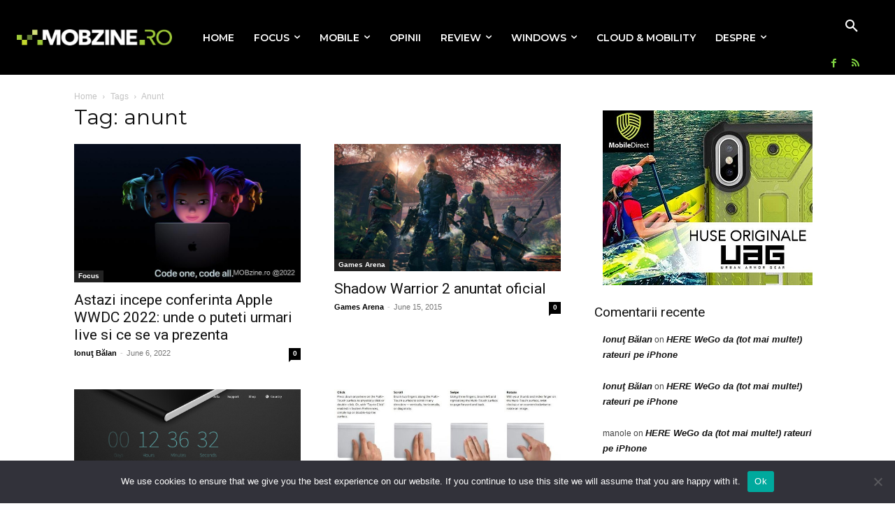

--- FILE ---
content_type: text/html; charset=UTF-8
request_url: https://www.mobzine.ro/tag/anunt/
body_size: 31750
content:
<!doctype html >
<html lang="en-US">
<head>
    <meta charset="UTF-8" />
    
    <meta name="viewport" content="width=device-width, initial-scale=1.0">
    <link rel="pingback" href="https://www.mobzine.ro/xmlrpc.php" />
    <meta name='robots' content='index, follow, max-image-preview:large, max-snippet:-1, max-video-preview:-1' />
<link rel="icon" type="image/png" href="https://www.mobzine.ro/wp-content/uploads/2018/12/mobzine_site_icon.png">
	<!-- This site is optimized with the Yoast SEO plugin v26.8 - https://yoast.com/product/yoast-seo-wordpress/ -->
	<title>anunt Archives - MOBzine.ro - Your Mobile IT World</title>
	<link rel="canonical" href="https://www.mobzine.ro/tag/anunt/" />
	<link rel="next" href="https://www.mobzine.ro/tag/anunt/page/2/" />
	<meta property="og:locale" content="en_US" />
	<meta property="og:type" content="article" />
	<meta property="og:title" content="anunt Archives - MOBzine.ro - Your Mobile IT World" />
	<meta property="og:url" content="https://www.mobzine.ro/tag/anunt/" />
	<meta property="og:site_name" content="MOBzine.ro - Your Mobile IT World" />
	<meta name="twitter:card" content="summary_large_image" />
	<meta name="twitter:site" content="@balanionut" />
	<script type="application/ld+json" class="yoast-schema-graph">{"@context":"https://schema.org","@graph":[{"@type":"CollectionPage","@id":"https://www.mobzine.ro/tag/anunt/","url":"https://www.mobzine.ro/tag/anunt/","name":"anunt Archives - MOBzine.ro - Your Mobile IT World","isPartOf":{"@id":"https://www.mobzine.ro/#website"},"primaryImageOfPage":{"@id":"https://www.mobzine.ro/tag/anunt/#primaryimage"},"image":{"@id":"https://www.mobzine.ro/tag/anunt/#primaryimage"},"thumbnailUrl":"https://www.mobzine.ro/wp-content/uploads/2022/06/wwdc2022.jpg","breadcrumb":{"@id":"https://www.mobzine.ro/tag/anunt/#breadcrumb"},"inLanguage":"en-US"},{"@type":"ImageObject","inLanguage":"en-US","@id":"https://www.mobzine.ro/tag/anunt/#primaryimage","url":"https://www.mobzine.ro/wp-content/uploads/2022/06/wwdc2022.jpg","contentUrl":"https://www.mobzine.ro/wp-content/uploads/2022/06/wwdc2022.jpg","width":2264,"height":1386,"caption":"În seara asta începe WWDC 2022, conferința Apple unde o să vedem noutăți despre iOS 16, macOS 13 și posibil ceva hardware nou. Aflați unde puteți urmări în direct anunțurile Apple."},{"@type":"BreadcrumbList","@id":"https://www.mobzine.ro/tag/anunt/#breadcrumb","itemListElement":[{"@type":"ListItem","position":1,"name":"Home","item":"https://www.mobzine.ro/"},{"@type":"ListItem","position":2,"name":"anunt"}]},{"@type":"WebSite","@id":"https://www.mobzine.ro/#website","url":"https://www.mobzine.ro/","name":"MOBzine.ro - Your Mobile IT World","description":"review-uri, opinii, teste, stiri, tutoriale despre smartphone si nu numai!","publisher":{"@id":"https://www.mobzine.ro/#organization"},"potentialAction":[{"@type":"SearchAction","target":{"@type":"EntryPoint","urlTemplate":"https://www.mobzine.ro/?s={search_term_string}"},"query-input":{"@type":"PropertyValueSpecification","valueRequired":true,"valueName":"search_term_string"}}],"inLanguage":"en-US"},{"@type":"Organization","@id":"https://www.mobzine.ro/#organization","name":"MOBzine.ro","url":"https://www.mobzine.ro/","logo":{"@type":"ImageObject","inLanguage":"en-US","@id":"https://www.mobzine.ro/#/schema/logo/image/","url":"https://www.mobzine.ro/wp-content/uploads/2016/04/mobzine_full_color_pos.png","contentUrl":"https://www.mobzine.ro/wp-content/uploads/2016/04/mobzine_full_color_pos.png","width":272,"height":29,"caption":"MOBzine.ro"},"image":{"@id":"https://www.mobzine.ro/#/schema/logo/image/"},"sameAs":["https://www.facebook.com/Mobzine.RO/","https://x.com/balanionut","https://www.instagram.com/balanionut/","https://www.youtube.com/user/balanionut"]}]}</script>
	<!-- / Yoast SEO plugin. -->


<link rel='dns-prefetch' href='//fonts.googleapis.com' />
<link rel="alternate" type="application/rss+xml" title="MOBzine.ro - Your Mobile IT World &raquo; Feed" href="https://www.mobzine.ro/feed/" />
<link rel="alternate" type="application/rss+xml" title="MOBzine.ro - Your Mobile IT World &raquo; Comments Feed" href="https://www.mobzine.ro/comments/feed/" />
<link rel="alternate" type="application/rss+xml" title="MOBzine.ro - Your Mobile IT World &raquo; anunt Tag Feed" href="https://www.mobzine.ro/tag/anunt/feed/" />
<style id='wp-img-auto-sizes-contain-inline-css' type='text/css'>
img:is([sizes=auto i],[sizes^="auto," i]){contain-intrinsic-size:3000px 1500px}
/*# sourceURL=wp-img-auto-sizes-contain-inline-css */
</style>
<style id='wp-emoji-styles-inline-css' type='text/css'>

	img.wp-smiley, img.emoji {
		display: inline !important;
		border: none !important;
		box-shadow: none !important;
		height: 1em !important;
		width: 1em !important;
		margin: 0 0.07em !important;
		vertical-align: -0.1em !important;
		background: none !important;
		padding: 0 !important;
	}
/*# sourceURL=wp-emoji-styles-inline-css */
</style>
<style id='classic-theme-styles-inline-css' type='text/css'>
/*! This file is auto-generated */
.wp-block-button__link{color:#fff;background-color:#32373c;border-radius:9999px;box-shadow:none;text-decoration:none;padding:calc(.667em + 2px) calc(1.333em + 2px);font-size:1.125em}.wp-block-file__button{background:#32373c;color:#fff;text-decoration:none}
/*# sourceURL=/wp-includes/css/classic-themes.min.css */
</style>
<link rel='stylesheet' id='cookie-notice-front-css' href='https://www.mobzine.ro/wp-content/plugins/cookie-notice/css/front.min.css?ver=2.5.11' type='text/css' media='all' />
<link rel='stylesheet' id='td-plugin-multi-purpose-css' href='https://www.mobzine.ro/wp-content/plugins/td-composer/td-multi-purpose/style.css?ver=9c5a7338c90cbd82cb580e34cffb127f' type='text/css' media='all' />
<link rel='stylesheet' id='google-fonts-style-css' href='https://fonts.googleapis.com/css?family=Montserrat%3A400%7CRoboto%3A400%7CNTR%3A400%7CMontserrat%3A600%2C400%2C500&#038;display=swap&#038;ver=12.7.4' type='text/css' media='all' />
<link rel='stylesheet' id='td-multipurpose-css' href='https://www.mobzine.ro/wp-content/plugins/td-composer/assets/fonts/td-multipurpose/td-multipurpose.css?ver=9c5a7338c90cbd82cb580e34cffb127f' type='text/css' media='all' />
<link rel='stylesheet' id='td-theme-css' href='https://www.mobzine.ro/wp-content/themes/Newspaper/style.css?ver=12.7.4' type='text/css' media='all' />
<style id='td-theme-inline-css' type='text/css'>@media (max-width:767px){.td-header-desktop-wrap{display:none}}@media (min-width:767px){.td-header-mobile-wrap{display:none}}</style>
<link rel='stylesheet' id='wpgdprc-front-css-css' href='https://www.mobzine.ro/wp-content/plugins/wp-gdpr-compliance/Assets/css/front.css?ver=1706599601' type='text/css' media='all' />
<style id='wpgdprc-front-css-inline-css' type='text/css'>
:root{--wp-gdpr--bar--background-color: #000000;--wp-gdpr--bar--color: #ffffff;--wp-gdpr--button--background-color: #000000;--wp-gdpr--button--background-color--darken: #000000;--wp-gdpr--button--color: #ffffff;}
/*# sourceURL=wpgdprc-front-css-inline-css */
</style>
<link rel='stylesheet' id='td-legacy-framework-front-style-css' href='https://www.mobzine.ro/wp-content/plugins/td-composer/legacy/Newspaper/assets/css/td_legacy_main.css?ver=9c5a7338c90cbd82cb580e34cffb127f' type='text/css' media='all' />
<link rel='stylesheet' id='td-theme-demo-style-css' href='https://www.mobzine.ro/wp-content/plugins/td-composer/legacy/Newspaper/includes/demos/fast/demo_style.css?ver=12.7.4' type='text/css' media='all' />
<link rel='stylesheet' id='tdb_style_cloud_templates_front-css' href='https://www.mobzine.ro/wp-content/plugins/td-cloud-library/assets/css/tdb_main.css?ver=496e217dc78570a2932146e73f7c4a14' type='text/css' media='all' />
<script type="text/javascript" id="cookie-notice-front-js-before">
/* <![CDATA[ */
var cnArgs = {"ajaxUrl":"https:\/\/www.mobzine.ro\/wp-admin\/admin-ajax.php","nonce":"7de89dd782","hideEffect":"fade","position":"bottom","onScroll":false,"onScrollOffset":100,"onClick":false,"cookieName":"cookie_notice_accepted","cookieTime":2592000,"cookieTimeRejected":2592000,"globalCookie":false,"redirection":false,"cache":false,"revokeCookies":false,"revokeCookiesOpt":"automatic"};

//# sourceURL=cookie-notice-front-js-before
/* ]]> */
</script>
<script type="text/javascript" src="https://www.mobzine.ro/wp-content/plugins/cookie-notice/js/front.min.js?ver=2.5.11" id="cookie-notice-front-js"></script>
<script type="text/javascript" src="https://www.mobzine.ro/wp-includes/js/jquery/jquery.min.js?ver=3.7.1" id="jquery-core-js"></script>
<script type="text/javascript" src="https://www.mobzine.ro/wp-includes/js/jquery/jquery-migrate.min.js?ver=3.4.1" id="jquery-migrate-js"></script>
<script type="text/javascript" id="wpgdprc-front-js-js-extra">
/* <![CDATA[ */
var wpgdprcFront = {"ajaxUrl":"https://www.mobzine.ro/wp-admin/admin-ajax.php","ajaxNonce":"1f1f4e664a","ajaxArg":"security","pluginPrefix":"wpgdprc","blogId":"1","isMultiSite":"","locale":"en_US","showSignUpModal":"","showFormModal":"","cookieName":"wpgdprc-consent","consentVersion":"","path":"/","prefix":"wpgdprc"};
//# sourceURL=wpgdprc-front-js-js-extra
/* ]]> */
</script>
<script type="text/javascript" src="https://www.mobzine.ro/wp-content/plugins/wp-gdpr-compliance/Assets/js/front.min.js?ver=1706599601" id="wpgdprc-front-js-js"></script>
<link rel="https://api.w.org/" href="https://www.mobzine.ro/wp-json/" /><link rel="alternate" title="JSON" type="application/json" href="https://www.mobzine.ro/wp-json/wp/v2/tags/3934" /><meta name="generator" content="performance-lab 4.0.1; plugins: embed-optimizer, image-prioritizer, speculation-rules">
    <script>
        window.tdb_global_vars = {"wpRestUrl":"https:\/\/www.mobzine.ro\/wp-json\/","permalinkStructure":"\/%year%\/%monthnum%\/%postname%\/"};
        window.tdb_p_autoload_vars = {"isAjax":false,"isAdminBarShowing":false};
    </script>
    
    <style id="tdb-global-colors">:root{--accent-color:#fff}</style>

    
	<meta name="generator" content="speculation-rules 1.6.0">
<style type="text/css">.recentcomments a{display:inline !important;padding:0 !important;margin:0 !important;}</style><meta data-od-replaced-content="optimization-detective 1.0.0-beta4" name="generator" content="optimization-detective 1.0.0-beta4; url_metric_groups={0:empty, 480:empty, 600:empty, 782:empty}">
<meta name="generator" content="embed-optimizer 1.0.0-beta3">
<meta name="generator" content="image-prioritizer 1.0.0-beta3">
<meta name="generator" content="Powered by Slider Revolution 6.7.31 - responsive, Mobile-Friendly Slider Plugin for WordPress with comfortable drag and drop interface." />

<!-- JS generated by theme -->

<script type="text/javascript" id="td-generated-header-js">
    
    

	    var tdBlocksArray = []; //here we store all the items for the current page

	    // td_block class - each ajax block uses a object of this class for requests
	    function tdBlock() {
		    this.id = '';
		    this.block_type = 1; //block type id (1-234 etc)
		    this.atts = '';
		    this.td_column_number = '';
		    this.td_current_page = 1; //
		    this.post_count = 0; //from wp
		    this.found_posts = 0; //from wp
		    this.max_num_pages = 0; //from wp
		    this.td_filter_value = ''; //current live filter value
		    this.is_ajax_running = false;
		    this.td_user_action = ''; // load more or infinite loader (used by the animation)
		    this.header_color = '';
		    this.ajax_pagination_infinite_stop = ''; //show load more at page x
	    }

        // td_js_generator - mini detector
        ( function () {
            var htmlTag = document.getElementsByTagName("html")[0];

	        if ( navigator.userAgent.indexOf("MSIE 10.0") > -1 ) {
                htmlTag.className += ' ie10';
            }

            if ( !!navigator.userAgent.match(/Trident.*rv\:11\./) ) {
                htmlTag.className += ' ie11';
            }

	        if ( navigator.userAgent.indexOf("Edge") > -1 ) {
                htmlTag.className += ' ieEdge';
            }

            if ( /(iPad|iPhone|iPod)/g.test(navigator.userAgent) ) {
                htmlTag.className += ' td-md-is-ios';
            }

            var user_agent = navigator.userAgent.toLowerCase();
            if ( user_agent.indexOf("android") > -1 ) {
                htmlTag.className += ' td-md-is-android';
            }

            if ( -1 !== navigator.userAgent.indexOf('Mac OS X')  ) {
                htmlTag.className += ' td-md-is-os-x';
            }

            if ( /chrom(e|ium)/.test(navigator.userAgent.toLowerCase()) ) {
               htmlTag.className += ' td-md-is-chrome';
            }

            if ( -1 !== navigator.userAgent.indexOf('Firefox') ) {
                htmlTag.className += ' td-md-is-firefox';
            }

            if ( -1 !== navigator.userAgent.indexOf('Safari') && -1 === navigator.userAgent.indexOf('Chrome') ) {
                htmlTag.className += ' td-md-is-safari';
            }

            if( -1 !== navigator.userAgent.indexOf('IEMobile') ){
                htmlTag.className += ' td-md-is-iemobile';
            }

        })();

        var tdLocalCache = {};

        ( function () {
            "use strict";

            tdLocalCache = {
                data: {},
                remove: function (resource_id) {
                    delete tdLocalCache.data[resource_id];
                },
                exist: function (resource_id) {
                    return tdLocalCache.data.hasOwnProperty(resource_id) && tdLocalCache.data[resource_id] !== null;
                },
                get: function (resource_id) {
                    return tdLocalCache.data[resource_id];
                },
                set: function (resource_id, cachedData) {
                    tdLocalCache.remove(resource_id);
                    tdLocalCache.data[resource_id] = cachedData;
                }
            };
        })();

    
    
var td_viewport_interval_list=[{"limitBottom":767,"sidebarWidth":228},{"limitBottom":1018,"sidebarWidth":300},{"limitBottom":1140,"sidebarWidth":324}];
var td_animation_stack_effect="type1";
var tds_animation_stack=true;
var td_animation_stack_specific_selectors=".entry-thumb, img[class*=\"wp-image-\"], a.td-sml-link-to-image > img, .td-lazy-img";
var td_animation_stack_general_selectors=".td-animation-stack .entry-thumb, .post .entry-thumb, .post img[class*=\"wp-image-\"], .post a.td-sml-link-to-image > img, .td-animation-stack .td-lazy-img";
var tds_general_modal_image="yes";
var tds_video_lazy="enabled";
var tdc_is_installed="yes";
var tdc_domain_active=false;
var td_ajax_url="https:\/\/www.mobzine.ro\/wp-admin\/admin-ajax.php?td_theme_name=Newspaper&v=12.7.4";
var td_get_template_directory_uri="https:\/\/www.mobzine.ro\/wp-content\/plugins\/td-composer\/legacy\/common";
var tds_snap_menu="smart_snap_always";
var tds_logo_on_sticky="show_header_logo";
var tds_header_style="tdm_header_style_1";
var td_please_wait="Please wait...";
var td_email_user_pass_incorrect="User or password incorrect!";
var td_email_user_incorrect="Email or username incorrect!";
var td_email_incorrect="Email incorrect!";
var td_user_incorrect="Username incorrect!";
var td_email_user_empty="Email or username empty!";
var td_pass_empty="Pass empty!";
var td_pass_pattern_incorrect="Invalid Pass Pattern!";
var td_retype_pass_incorrect="Retyped Pass incorrect!";
var tds_more_articles_on_post_enable="";
var tds_more_articles_on_post_time_to_wait="";
var tds_more_articles_on_post_pages_distance_from_top=0;
var tds_captcha="";
var tds_theme_color_site_wide="#81d742";
var tds_smart_sidebar="enabled";
var tdThemeName="Newspaper";
var tdThemeNameWl="Newspaper";
var td_magnific_popup_translation_tPrev="Previous (Left arrow key)";
var td_magnific_popup_translation_tNext="Next (Right arrow key)";
var td_magnific_popup_translation_tCounter="%curr% of %total%";
var td_magnific_popup_translation_ajax_tError="The content from %url% could not be loaded.";
var td_magnific_popup_translation_image_tError="The image #%curr% could not be loaded.";
var tdBlockNonce="be29ec9c07";
var tdMobileMenu="enabled";
var tdMobileSearch="enabled";
var tdDateNamesI18n={"month_names":["January","February","March","April","May","June","July","August","September","October","November","December"],"month_names_short":["Jan","Feb","Mar","Apr","May","Jun","Jul","Aug","Sep","Oct","Nov","Dec"],"day_names":["Sunday","Monday","Tuesday","Wednesday","Thursday","Friday","Saturday"],"day_names_short":["Sun","Mon","Tue","Wed","Thu","Fri","Sat"]};
var tdb_modal_confirm="Save";
var tdb_modal_cancel="Cancel";
var tdb_modal_confirm_alt="Yes";
var tdb_modal_cancel_alt="No";
var td_deploy_mode="deploy";
var td_ad_background_click_link="";
var td_ad_background_click_target="";
</script>

<!-- Google tag (gtag.js) -->
<script async src="https://www.googletagmanager.com/gtag/js?id=G-WTLV5DRXYX"></script>
<script>
  window.dataLayer = window.dataLayer || [];
  function gtag(){dataLayer.push(arguments);}
  gtag('js', new Date());

  gtag('config', 'G-WTLV5DRXYX');
</script>


<script type="application/ld+json">
    {
        "@context": "https://schema.org",
        "@type": "BreadcrumbList",
        "itemListElement": [
            {
                "@type": "ListItem",
                "position": 1,
                "item": {
                    "@type": "WebSite",
                    "@id": "https://www.mobzine.ro/",
                    "name": "Home"
                }
            },
            {
                "@type": "ListItem",
                "position": 2,
                    "item": {
                    "@type": "WebPage",
                    "@id": "https://www.mobzine.ro/tag/anunt/",
                    "name": "Anunt"
                }
            }    
        ]
    }
</script>
<link rel="icon" href="https://www.mobzine.ro/wp-content/uploads/2018/12/mobzine_site_icon.png" sizes="32x32" />
<link rel="icon" href="https://www.mobzine.ro/wp-content/uploads/2018/12/mobzine_site_icon.png" sizes="192x192" />
<link rel="apple-touch-icon" href="https://www.mobzine.ro/wp-content/uploads/2018/12/mobzine_site_icon.png" />
<meta name="msapplication-TileImage" content="https://www.mobzine.ro/wp-content/uploads/2018/12/mobzine_site_icon.png" />
<script>function setREVStartSize(e){
			//window.requestAnimationFrame(function() {
				window.RSIW = window.RSIW===undefined ? window.innerWidth : window.RSIW;
				window.RSIH = window.RSIH===undefined ? window.innerHeight : window.RSIH;
				try {
					var pw = document.getElementById(e.c).parentNode.offsetWidth,
						newh;
					pw = pw===0 || isNaN(pw) || (e.l=="fullwidth" || e.layout=="fullwidth") ? window.RSIW : pw;
					e.tabw = e.tabw===undefined ? 0 : parseInt(e.tabw);
					e.thumbw = e.thumbw===undefined ? 0 : parseInt(e.thumbw);
					e.tabh = e.tabh===undefined ? 0 : parseInt(e.tabh);
					e.thumbh = e.thumbh===undefined ? 0 : parseInt(e.thumbh);
					e.tabhide = e.tabhide===undefined ? 0 : parseInt(e.tabhide);
					e.thumbhide = e.thumbhide===undefined ? 0 : parseInt(e.thumbhide);
					e.mh = e.mh===undefined || e.mh=="" || e.mh==="auto" ? 0 : parseInt(e.mh,0);
					if(e.layout==="fullscreen" || e.l==="fullscreen")
						newh = Math.max(e.mh,window.RSIH);
					else{
						e.gw = Array.isArray(e.gw) ? e.gw : [e.gw];
						for (var i in e.rl) if (e.gw[i]===undefined || e.gw[i]===0) e.gw[i] = e.gw[i-1];
						e.gh = e.el===undefined || e.el==="" || (Array.isArray(e.el) && e.el.length==0)? e.gh : e.el;
						e.gh = Array.isArray(e.gh) ? e.gh : [e.gh];
						for (var i in e.rl) if (e.gh[i]===undefined || e.gh[i]===0) e.gh[i] = e.gh[i-1];
											
						var nl = new Array(e.rl.length),
							ix = 0,
							sl;
						e.tabw = e.tabhide>=pw ? 0 : e.tabw;
						e.thumbw = e.thumbhide>=pw ? 0 : e.thumbw;
						e.tabh = e.tabhide>=pw ? 0 : e.tabh;
						e.thumbh = e.thumbhide>=pw ? 0 : e.thumbh;
						for (var i in e.rl) nl[i] = e.rl[i]<window.RSIW ? 0 : e.rl[i];
						sl = nl[0];
						for (var i in nl) if (sl>nl[i] && nl[i]>0) { sl = nl[i]; ix=i;}
						var m = pw>(e.gw[ix]+e.tabw+e.thumbw) ? 1 : (pw-(e.tabw+e.thumbw)) / (e.gw[ix]);
						newh =  (e.gh[ix] * m) + (e.tabh + e.thumbh);
					}
					var el = document.getElementById(e.c);
					if (el!==null && el) el.style.height = newh+"px";
					el = document.getElementById(e.c+"_wrapper");
					if (el!==null && el) {
						el.style.height = newh+"px";
						el.style.display = "block";
					}
				} catch(e){
					console.log("Failure at Presize of Slider:" + e)
				}
			//});
		  };</script>

<!-- Button style compiled by theme -->

<style>.tdm-btn-style1{background-color:#81d742}.tdm-btn-style2:before{border-color:#81d742}.tdm-btn-style2{color:#81d742}.tdm-btn-style3{-webkit-box-shadow:0 2px 16px #81d742;-moz-box-shadow:0 2px 16px #81d742;box-shadow:0 2px 16px #81d742}.tdm-btn-style3:hover{-webkit-box-shadow:0 4px 26px #81d742;-moz-box-shadow:0 4px 26px #81d742;box-shadow:0 4px 26px #81d742}</style>

	<style id="tdw-css-placeholder"></style></head>

<body data-rsssl=1 class="archive tag tag-anunt tag-3934 wp-theme-Newspaper cookies-not-set tdm-menu-active-style3 global-block-template-3 td-fast-news  tdc-header-template  tdc-footer-template td-animation-stack-type1 td-full-layout" itemscope="itemscope" itemtype="https://schema.org/WebPage">
<!-- Google tag (gtag.js) -->
<script async src="https://www.googletagmanager.com/gtag/js?id=G-WTLV5DRXYX"></script>
<script>
  window.dataLayer = window.dataLayer || [];
  function gtag(){dataLayer.push(arguments);}
  gtag('js', new Date());

  gtag('config', 'G-WTLV5DRXYX');
</script>
    <div class="td-scroll-up" data-style="style1"><i class="td-icon-menu-up"></i></div>
    <div class="td-menu-background" style="visibility:hidden"></div>
<div id="td-mobile-nav" style="visibility:hidden">
    <div class="td-mobile-container">
        <!-- mobile menu top section -->
        <div class="td-menu-socials-wrap">
            <!-- socials -->
            <div class="td-menu-socials">
                
        <span class="td-social-icon-wrap">
            <a target="_blank" href="https://www.facebook.com/Mobzine.RO" title="Facebook">
                <i class="td-icon-font td-icon-facebook"></i>
                <span style="display: none">Facebook</span>
            </a>
        </span>
        <span class="td-social-icon-wrap">
            <a target="_blank" href="https://www.instagram.com/mobzinero/" title="Instagram">
                <i class="td-icon-font td-icon-instagram"></i>
                <span style="display: none">Instagram</span>
            </a>
        </span>
        <span class="td-social-icon-wrap">
            <a target="_blank" href="https://www.mobzine.ro/feed/" title="RSS">
                <i class="td-icon-font td-icon-rss"></i>
                <span style="display: none">RSS</span>
            </a>
        </span>
        <span class="td-social-icon-wrap">
            <a target="_blank" href="https://twitter.com/balanionut" title="Twitter">
                <i class="td-icon-font td-icon-twitter"></i>
                <span style="display: none">Twitter</span>
            </a>
        </span>
        <span class="td-social-icon-wrap">
            <a target="_blank" href="https://bsky.app/profile/balanionut.bsky.social" title="Bluesky">
                <i class="td-icon-font td-icon-bluesky"></i>
                <span style="display: none">Bluesky</span>
            </a>
        </span>            </div>
            <!-- close button -->
            <div class="td-mobile-close">
                <span><i class="td-icon-close-mobile"></i></span>
            </div>
        </div>

        <!-- login section -->
                    <div class="td-menu-login-section">
                
    <div class="td-guest-wrap">
        <div class="td-menu-login"><a id="login-link-mob">Sign in</a> <span></span><a id="register-link-mob">Join</a></div>
    </div>
            </div>
        
        <!-- menu section -->
        <div class="td-mobile-content">
            <div class="menu-home-container"><ul id="menu-home-2" class="td-mobile-main-menu"><li class="menu-item menu-item-type-custom menu-item-object-custom menu-item-home menu-item-first menu-item-16636"><a href="https://www.mobzine.ro">Home</a></li>
<li class="menu-item menu-item-type-taxonomy menu-item-object-category menu-item-has-children menu-item-16617"><a href="https://www.mobzine.ro/category/sticky/focus/">Focus<i class="td-icon-menu-right td-element-after"></i></a>
<ul class="sub-menu">
	<li class="menu-item menu-item-type-taxonomy menu-item-object-category menu-item-20410"><a href="https://www.mobzine.ro/category/evenimente/">Evenimente</a></li>
	<li class="menu-item menu-item-type-taxonomy menu-item-object-category menu-item-23702"><a href="https://www.mobzine.ro/category/evenimente/build/">BUILD</a></li>
	<li class="menu-item menu-item-type-taxonomy menu-item-object-category menu-item-16620"><a href="https://www.mobzine.ro/category/evenimente/teched-sticky/">TechEd</a></li>
	<li class="menu-item menu-item-type-taxonomy menu-item-object-category menu-item-20409"><a href="https://www.mobzine.ro/category/evenimente/ces/">CES</a></li>
	<li class="menu-item menu-item-type-taxonomy menu-item-object-category menu-item-16619"><a href="https://www.mobzine.ro/category/evenimente/mwc/">MWC</a></li>
	<li class="menu-item menu-item-type-taxonomy menu-item-object-category menu-item-79368"><a href="https://www.mobzine.ro/category/evenimente/wwdc/">WWDC</a></li>
	<li class="menu-item menu-item-type-taxonomy menu-item-object-category menu-item-16618"><a href="https://www.mobzine.ro/category/evenimente/ifa-sticky/">IFA</a></li>
</ul>
</li>
<li class="menu-item menu-item-type-taxonomy menu-item-object-category menu-item-has-children menu-item-47327"><a href="https://www.mobzine.ro/category/mobile/">Mobile<i class="td-icon-menu-right td-element-after"></i></a>
<ul class="sub-menu">
	<li class="menu-item menu-item-type-taxonomy menu-item-object-category menu-item-47328"><a href="https://www.mobzine.ro/category/mobile/android/">Android</a></li>
	<li class="menu-item menu-item-type-taxonomy menu-item-object-category menu-item-47329"><a href="https://www.mobzine.ro/category/mobile/ios/">iOS</a></li>
	<li class="menu-item menu-item-type-taxonomy menu-item-object-category menu-item-50198"><a href="https://www.mobzine.ro/category/mobile/iot/">IoT</a></li>
	<li class="menu-item menu-item-type-taxonomy menu-item-object-category menu-item-47330"><a href="https://www.mobzine.ro/category/mobile/wearable-2/">Wearable</a></li>
	<li class="menu-item menu-item-type-taxonomy menu-item-object-category menu-item-47331"><a href="https://www.mobzine.ro/category/mobile/windows-phone/">Windows Mobile</a></li>
</ul>
</li>
<li class="menu-item menu-item-type-taxonomy menu-item-object-category menu-item-16627"><a href="https://www.mobzine.ro/category/opinii/">Opinii</a></li>
<li class="menu-item menu-item-type-taxonomy menu-item-object-category menu-item-has-children menu-item-16628"><a href="https://www.mobzine.ro/category/review/">Review<i class="td-icon-menu-right td-element-after"></i></a>
<ul class="sub-menu">
	<li class="menu-item menu-item-type-taxonomy menu-item-object-category menu-item-16630"><a href="https://www.mobzine.ro/category/tutorial/">Tips&#038;Tricks</a></li>
</ul>
</li>
<li class="menu-item menu-item-type-taxonomy menu-item-object-category menu-item-has-children menu-item-16631"><a href="https://www.mobzine.ro/category/windows/">Windows<i class="td-icon-menu-right td-element-after"></i></a>
<ul class="sub-menu">
	<li class="menu-item menu-item-type-taxonomy menu-item-object-category menu-item-16629"><a href="https://www.mobzine.ro/category/windows/securitate/">Securitate</a></li>
</ul>
</li>
<li class="menu-item menu-item-type-taxonomy menu-item-object-category menu-item-47785"><a href="https://www.mobzine.ro/category/cloud-2/">Cloud &#038; Mobility</a></li>
<li class="menu-item menu-item-type-post_type menu-item-object-page menu-item-has-children menu-item-63997"><a href="https://www.mobzine.ro/sample-page/">Despre<i class="td-icon-menu-right td-element-after"></i></a>
<ul class="sub-menu">
	<li class="menu-item menu-item-type-post_type menu-item-object-page menu-item-66934"><a href="https://www.mobzine.ro/sample-page/politica-de-confidentialitate-si-gdpr/">Politica de confidentialitate si GDPR</a></li>
	<li class="menu-item menu-item-type-post_type menu-item-object-page menu-item-privacy-policy menu-item-66935"><a href="https://www.mobzine.ro/sample-page/cookie/">Cookie</a></li>
</ul>
</li>
</ul></div>        </div>
    </div>

    <!-- register/login section -->
            <div id="login-form-mobile" class="td-register-section">
            
            <div id="td-login-mob" class="td-login-animation td-login-hide-mob">
            	<!-- close button -->
	            <div class="td-login-close">
	                <span class="td-back-button"><i class="td-icon-read-down"></i></span>
	                <div class="td-login-title">Sign in</div>
	                <!-- close button -->
		            <div class="td-mobile-close">
		                <span><i class="td-icon-close-mobile"></i></span>
		            </div>
	            </div>
	            <form class="td-login-form-wrap" action="#" method="post">
	                <div class="td-login-panel-title"><span>Welcome!</span>Log into your account</div>
	                <div class="td_display_err"></div>
	                <div class="td-login-inputs"><input class="td-login-input" autocomplete="username" type="text" name="login_email" id="login_email-mob" value="" required><label for="login_email-mob">your username</label></div>
	                <div class="td-login-inputs"><input class="td-login-input" autocomplete="current-password" type="password" name="login_pass" id="login_pass-mob" value="" required><label for="login_pass-mob">your password</label></div>
	                <input type="button" name="login_button" id="login_button-mob" class="td-login-button" value="LOG IN">
	                
					
	                <div class="td-login-info-text">
	                <a href="#" id="forgot-pass-link-mob">Forgot your password?</a>
	                </div>
	                <div class="td-login-register-link">
	                <a id="signin-register-link-mob">Create an account</a>
	                </div>
	                
	                <div class="td-login-info-text"><a class="privacy-policy-link" href="https://www.mobzine.ro/sample-page/cookie/">Cookie</a></div>

                </form>
            </div>

            
            
            
            <div id="td-register-mob" class="td-login-animation td-login-hide-mob">
            	<!-- close button -->
	            <div class="td-register-close">
	                <span class="td-back-button"><i class="td-icon-read-down"></i></span>
	                <div class="td-login-title">Sign up</div>
	                <!-- close button -->
		            <div class="td-mobile-close">
		                <span><i class="td-icon-close-mobile"></i></span>
		            </div>
	            </div>
            	<div class="td-login-panel-title"><span>Welcome!</span>Register for an account</div>
                <form class="td-login-form-wrap" action="#" method="post">
	                <div class="td_display_err"></div>
	                <div class="td-login-inputs"><input class="td-login-input" type="email" name="register_email" id="register_email-mob" value="" required><label for="register_email-mob">your email</label></div>
	                <div class="td-login-inputs"><input class="td-login-input" type="text" name="register_user" id="register_user-mob" value="" required><label for="register_user-mob">your username</label></div>
	                <input type="button" name="register_button" id="register_button-mob" class="td-login-button" value="REGISTER">
	                
					
	                <div class="td-login-info-text">A password will be e-mailed to you.</div>
	                <div class="td-login-info-text"><a class="privacy-policy-link" href="https://www.mobzine.ro/sample-page/cookie/">Cookie</a></div>
                </form>
            </div>
            
            <div id="td-forgot-pass-mob" class="td-login-animation td-login-hide-mob">
                <!-- close button -->
	            <div class="td-forgot-pass-close">
	                <a href="#" aria-label="Back" class="td-back-button"><i class="td-icon-read-down"></i></a>
	                <div class="td-login-title">Password recovery</div>
	            </div>
	            <div class="td-login-form-wrap">
	                <div class="td-login-panel-title">Recover your password</div>
	                <div class="td_display_err"></div>
	                <div class="td-login-inputs"><input class="td-login-input" type="text" name="forgot_email" id="forgot_email-mob" value="" required><label for="forgot_email-mob">your email</label></div>
	                <input type="button" name="forgot_button" id="forgot_button-mob" class="td-login-button" value="Send My Pass">
                </div>
            </div>
        </div>
    </div><div class="td-search-background" style="visibility:hidden"></div>
<div class="td-search-wrap-mob" style="visibility:hidden">
	<div class="td-drop-down-search">
		<form method="get" class="td-search-form" action="https://www.mobzine.ro/">
			<!-- close button -->
			<div class="td-search-close">
				<span><i class="td-icon-close-mobile"></i></span>
			</div>
			<div role="search" class="td-search-input">
				<span>Cautare</span>
				<input id="td-header-search-mob" type="text" value="" name="s" autocomplete="off" />
			</div>
		</form>
		<div id="td-aj-search-mob" class="td-ajax-search-flex"></div>
	</div>
</div>
    <div id="td-outer-wrap" class="td-theme-wrap">

                    <div class="td-header-template-wrap" style="position: relative">
                                <div class="td-header-mobile-wrap ">
                    <div id="tdi_1" class="tdc-zone"><div class="tdc_zone tdi_2  wpb_row td-pb-row tdc-element-style" data-sticky-offset="0" >
<style scoped>.tdi_2{min-height:0}.td-header-mobile-sticky-wrap.td-header-active{opacity:1}@media (max-width:767px){.tdi_2{position:relative}}</style>
<div class="tdi_1_rand_style td-element-style" ><style>@media (max-width:767px){.tdi_1_rand_style::after{content:''!important;width:100%!important;height:100%!important;position:absolute!important;top:0!important;left:0!important;z-index:0!important;display:block!important;background:linear-gradient(90deg,#b9035b,#8b0081)!important}}</style></div><div id="tdi_3" class="tdc-row"><div class="vc_row tdi_4  wpb_row td-pb-row tdc-element-style" >
<style scoped>.tdi_4,.tdi_4 .tdc-columns{min-height:0}.tdi_4>.td-element-style:after{content:''!important;width:100%!important;height:100%!important;position:absolute!important;top:0!important;left:0!important;z-index:0!important;display:block!important;background-color:#000000!important}.tdi_4,.tdi_4 .tdc-columns{display:block}.tdi_4 .tdc-columns{width:100%}.tdi_4:before,.tdi_4:after{display:table}@media (max-width:767px){@media (min-width:768px){.tdi_4{margin-left:-0px;margin-right:-0px}.tdi_4 .tdc-row-video-background-error,.tdi_4>.vc_column,.tdi_4>.tdc-columns>.vc_column{padding-left:0px;padding-right:0px}}}</style>
<div class="tdi_3_rand_style td-element-style" ></div><div class="vc_column tdi_6  wpb_column vc_column_container tdc-column td-pb-span4">
<style scoped>.tdi_6{vertical-align:baseline}.tdi_6>.wpb_wrapper,.tdi_6>.wpb_wrapper>.tdc-elements{display:block}.tdi_6>.wpb_wrapper>.tdc-elements{width:100%}.tdi_6>.wpb_wrapper>.vc_row_inner{width:auto}.tdi_6>.wpb_wrapper{width:auto;height:auto}@media (max-width:767px){.tdi_6{vertical-align:middle}}@media (max-width:767px){.tdi_6{width:20%!important;display:inline-block!important}}</style><div class="wpb_wrapper" ><div class="td_block_wrap tdb_mobile_menu tdi_7 td-pb-border-top td_block_template_3 tdb-header-align"  data-td-block-uid="tdi_7" >
<style>@media (max-width:767px){.tdi_7{margin-left:-13px!important}}</style>
<style>.tdb-header-align{vertical-align:middle}.tdb_mobile_menu{margin-bottom:0;clear:none}.tdb_mobile_menu a{display:inline-block!important;position:relative;text-align:center;color:var(--td_theme_color,#4db2ec)}.tdb_mobile_menu a>span{display:flex;align-items:center;justify-content:center}.tdb_mobile_menu svg{height:auto}.tdb_mobile_menu svg,.tdb_mobile_menu svg *{fill:var(--td_theme_color,#4db2ec)}#tdc-live-iframe .tdb_mobile_menu a{pointer-events:none}.td-menu-mob-open-menu{overflow:hidden}.td-menu-mob-open-menu #td-outer-wrap{position:static}.tdi_7{display:inline-block}.tdi_7 .tdb-mobile-menu-button i{font-size:22px;width:55px;height:55px;line-height:55px}.tdi_7 .tdb-mobile-menu-button svg{width:22px}.tdi_7 .tdb-mobile-menu-button .tdb-mobile-menu-icon-svg{width:55px;height:55px}.tdi_7 .tdb-mobile-menu-button{color:#ffffff}.tdi_7 .tdb-mobile-menu-button svg,.tdi_7 .tdb-mobile-menu-button svg *{fill:#ffffff}@media (max-width:767px){.tdi_7 .tdb-mobile-menu-button i{font-size:27px;width:54px;height:54px;line-height:54px}.tdi_7 .tdb-mobile-menu-button svg{width:27px}.tdi_7 .tdb-mobile-menu-button .tdb-mobile-menu-icon-svg{width:54px;height:54px}}</style><div class="tdb-block-inner td-fix-index"><span class="tdb-mobile-menu-button"><i class="tdb-mobile-menu-icon td-icon-mobile"></i></span></div></div> <!-- ./block --></div></div><div class="vc_column tdi_9  wpb_column vc_column_container tdc-column td-pb-span4">
<style scoped>.tdi_9{vertical-align:baseline}.tdi_9>.wpb_wrapper,.tdi_9>.wpb_wrapper>.tdc-elements{display:block}.tdi_9>.wpb_wrapper>.tdc-elements{width:100%}.tdi_9>.wpb_wrapper>.vc_row_inner{width:auto}.tdi_9>.wpb_wrapper{width:auto;height:auto}@media (max-width:767px){.tdi_9{vertical-align:middle}}@media (max-width:767px){.tdi_9{width:60%!important;display:inline-block!important}}</style><div class="wpb_wrapper" ><div class="td_block_wrap tdb_header_logo tdi_10 td-pb-border-top td_block_template_3 tdb-header-align"  data-td-block-uid="tdi_10" >
<style>.tdb_header_logo{margin-bottom:0;clear:none}.tdb_header_logo .tdb-logo-a,.tdb_header_logo h1{display:flex;pointer-events:auto;align-items:flex-start}.tdb_header_logo h1{margin:0;line-height:0}.tdb_header_logo .tdb-logo-img-wrap img{display:block}.tdb_header_logo .tdb-logo-svg-wrap+.tdb-logo-img-wrap{display:none}.tdb_header_logo .tdb-logo-svg-wrap svg{width:50px;display:block;transition:fill .3s ease}.tdb_header_logo .tdb-logo-text-wrap{display:flex}.tdb_header_logo .tdb-logo-text-title,.tdb_header_logo .tdb-logo-text-tagline{-webkit-transition:all 0.2s ease;transition:all 0.2s ease}.tdb_header_logo .tdb-logo-text-title{background-size:cover;background-position:center center;font-size:75px;font-family:serif;line-height:1.1;color:#222;white-space:nowrap}.tdb_header_logo .tdb-logo-text-tagline{margin-top:2px;font-size:12px;font-family:serif;letter-spacing:1.8px;line-height:1;color:#767676}.tdb_header_logo .tdb-logo-icon{position:relative;font-size:46px;color:#000}.tdb_header_logo .tdb-logo-icon-svg{line-height:0}.tdb_header_logo .tdb-logo-icon-svg svg{width:46px;height:auto}.tdb_header_logo .tdb-logo-icon-svg svg,.tdb_header_logo .tdb-logo-icon-svg svg *{fill:#000}.tdi_10 .tdb-logo-a,.tdi_10 h1{flex-direction:row;align-items:center;justify-content:center}.tdi_10 .tdb-logo-svg-wrap{display:block}.tdi_10 .tdb-logo-svg-wrap+.tdb-logo-img-wrap{display:none}.tdi_10 .tdb-logo-img-wrap{display:block}.tdi_10 .tdb-logo-text-tagline{margin-top:2px;margin-left:0;display:block}.tdi_10 .tdb-logo-text-title{display:block}.tdi_10 .tdb-logo-text-wrap{flex-direction:column;align-items:flex-start}.tdi_10 .tdb-logo-icon{top:0px;display:block}@media (max-width:767px){.tdb_header_logo .tdb-logo-text-title{font-size:36px}}@media (max-width:767px){.tdb_header_logo .tdb-logo-text-tagline{font-size:11px}}@media (max-width:767px){.tdi_10 .tdb-logo-img{max-width:140px}}</style><div class="tdb-block-inner td-fix-index"><a class="tdb-logo-a" href="https://www.mobzine.ro/"><span class="tdb-logo-img-wrap"><img data-od-unknown-tag data-od-xpath="/HTML/BODY/DIV[@id=&apos;td-outer-wrap&apos;]/*[1][self::DIV]/*[1][self::DIV]/*[1][self::DIV]/*[1][self::DIV]/*[3][self::DIV]/*[1][self::DIV]/*[4][self::DIV]/*[2][self::DIV]/*[1][self::DIV]/*[2][self::DIV]/*[1][self::A]/*[1][self::SPAN]/*[1][self::IMG]" class="tdb-logo-img td-retina-data" data-retina="https://www.mobzine.ro/wp-content/uploads/2016/04/mobzine_full_color_neg.png" src="https://www.mobzine.ro/wp-content/uploads/2016/04/mobzine_full_color_neg.png" alt="Logo"  title=""  /></span></a></div></div> <!-- ./block --></div></div><div class="vc_column tdi_12  wpb_column vc_column_container tdc-column td-pb-span4">
<style scoped>.tdi_12{vertical-align:baseline}.tdi_12>.wpb_wrapper,.tdi_12>.wpb_wrapper>.tdc-elements{display:block}.tdi_12>.wpb_wrapper>.tdc-elements{width:100%}.tdi_12>.wpb_wrapper>.vc_row_inner{width:auto}.tdi_12>.wpb_wrapper{width:auto;height:auto}@media (max-width:767px){.tdi_12{vertical-align:middle}}@media (max-width:767px){.tdi_12{width:20%!important;display:inline-block!important}}</style><div class="wpb_wrapper" ><div class="td_block_wrap tdb_mobile_search tdi_13 td-pb-border-top td_block_template_3 tdb-header-align"  data-td-block-uid="tdi_13" >
<style>@media (max-width:767px){.tdi_13{margin-right:-19px!important;margin-bottom:0px!important}}</style>
<style>.tdb_mobile_search{margin-bottom:0;clear:none}.tdb_mobile_search a{display:inline-block!important;position:relative;text-align:center;color:var(--td_theme_color,#4db2ec)}.tdb_mobile_search a>span{display:flex;align-items:center;justify-content:center}.tdb_mobile_search svg{height:auto}.tdb_mobile_search svg,.tdb_mobile_search svg *{fill:var(--td_theme_color,#4db2ec)}#tdc-live-iframe .tdb_mobile_search a{pointer-events:none}.td-search-opened{overflow:hidden}.td-search-opened #td-outer-wrap{position:static}.td-search-opened .td-search-wrap-mob{position:fixed;height:calc(100% + 1px)}.td-search-opened .td-drop-down-search{height:calc(100% + 1px);overflow-y:scroll;overflow-x:hidden}.tdi_13{display:inline-block;float:right;clear:none}.tdi_13 .tdb-header-search-button-mob i{font-size:22px;width:55px;height:55px;line-height:55px}.tdi_13 .tdb-header-search-button-mob svg{width:22px}.tdi_13 .tdb-header-search-button-mob .tdb-mobile-search-icon-svg{width:55px;height:55px;display:flex;justify-content:center}.tdi_13 .tdb-header-search-button-mob{color:#ffffff}.tdi_13 .tdb-header-search-button-mob svg,.tdi_13 .tdb-header-search-button-mob svg *{fill:#ffffff}</style><div class="tdb-block-inner td-fix-index"><span class="tdb-header-search-button-mob dropdown-toggle" data-toggle="dropdown"><i class="tdb-mobile-search-icon td-icon-search"></i></span></div></div> <!-- ./block --></div></div></div></div></div></div>                </div>
                
                <div class="td-header-desktop-wrap ">
                    <div id="tdi_14" class="tdc-zone"><div class="tdc_zone tdi_15  wpb_row td-pb-row tdc-element-style"  >
<style scoped>.tdi_15{min-height:0}.tdi_15>.td-element-style:after{content:''!important;width:100%!important;height:100%!important;position:absolute!important;top:0!important;left:0!important;z-index:0!important;display:block!important;background-color:#000000!important}.td-header-desktop-wrap{position:relative}.tdi_15{position:relative}</style>
<div class="tdi_14_rand_style td-element-style" ><style>.tdi_14_rand_style::after{content:''!important;width:100%!important;height:100%!important;position:absolute!important;top:0!important;left:0!important;z-index:0!important;display:block!important;background:linear-gradient(90deg,#b9035b,#8b0081)!important}</style></div><div id="tdi_16" class="tdc-row stretch_row_1400 td-stretch-content"><div class="vc_row tdi_17  wpb_row td-pb-row tdc-element-style tdc-row-content-vert-center" >
<style scoped>.tdi_17,.tdi_17 .tdc-columns{min-height:0}.tdi_17>.td-element-style:after{content:''!important;width:100%!important;height:100%!important;position:absolute!important;top:0!important;left:0!important;z-index:0!important;display:block!important;background-color:#000000!important}.tdi_17,.tdi_17 .tdc-columns{display:block}.tdi_17 .tdc-columns{width:100%}.tdi_17:before,.tdi_17:after{display:table}@media (min-width:768px){.tdi_17{margin-left:-0px;margin-right:-0px}.tdi_17 .tdc-row-video-background-error,.tdi_17>.vc_column,.tdi_17>.tdc-columns>.vc_column{padding-left:0px;padding-right:0px}}@media (min-width:767px){.tdi_17.tdc-row-content-vert-center,.tdi_17.tdc-row-content-vert-center .tdc-columns{display:flex;align-items:center;flex:1}.tdi_17.tdc-row-content-vert-bottom,.tdi_17.tdc-row-content-vert-bottom .tdc-columns{display:flex;align-items:flex-end;flex:1}.tdi_17.tdc-row-content-vert-center .td_block_wrap{vertical-align:middle}.tdi_17.tdc-row-content-vert-bottom .td_block_wrap{vertical-align:bottom}}@media (min-width:768px) and (max-width:1018px){.tdi_17{padding-right:15px!important;padding-left:15px!important}}</style>
<div class="tdi_16_rand_style td-element-style" ></div><div class="vc_column tdi_19  wpb_column vc_column_container tdc-column td-pb-span3">
<style scoped>.tdi_19{vertical-align:baseline}.tdi_19>.wpb_wrapper,.tdi_19>.wpb_wrapper>.tdc-elements{display:block}.tdi_19>.wpb_wrapper>.tdc-elements{width:100%}.tdi_19>.wpb_wrapper>.vc_row_inner{width:auto}.tdi_19>.wpb_wrapper{width:auto;height:auto}.tdi_19{width:18%!important}@media (min-width:768px) and (max-width:1018px){.tdi_19{width:20%!important}}</style><div class="wpb_wrapper" ><div class="td_block_wrap tdb_header_logo tdi_20 td-pb-border-top td_block_template_3 tdb-header-align"  data-td-block-uid="tdi_20" >
<style>.tdi_20 .tdb-logo-a,.tdi_20 h1{flex-direction:row;align-items:center;justify-content:center}.tdi_20 .tdb-logo-svg-wrap{display:block}.tdi_20 .tdb-logo-svg-wrap+.tdb-logo-img-wrap{display:none}.tdi_20 .tdb-logo-img-wrap{display:block}.tdi_20 .tdb-logo-text-tagline{margin-top:2px;margin-left:0;display:block}.tdi_20 .tdb-logo-text-title{display:block}.tdi_20 .tdb-logo-text-wrap{flex-direction:column;align-items:flex-start}.tdi_20 .tdb-logo-icon{top:0px;display:block}@media (min-width:768px) and (max-width:1018px){.tdi_20 .tdb-logo-img{max-width:186px}}</style><div class="tdb-block-inner td-fix-index"><a class="tdb-logo-a" href="https://www.mobzine.ro/"><span class="tdb-logo-img-wrap"><img data-od-unknown-tag data-od-xpath="/HTML/BODY/DIV[@id=&apos;td-outer-wrap&apos;]/*[1][self::DIV]/*[2][self::DIV]/*[1][self::DIV]/*[1][self::DIV]/*[3][self::DIV]/*[1][self::DIV]/*[3][self::DIV]/*[2][self::DIV]/*[1][self::DIV]/*[2][self::DIV]/*[1][self::A]/*[1][self::SPAN]/*[1][self::IMG]" class="tdb-logo-img td-retina-data" data-retina="https://www.mobzine.ro/wp-content/uploads/2016/04/mobzine_full_color_neg.png" src="https://www.mobzine.ro/wp-content/uploads/2016/04/mobzine_full_color_neg.png" alt="Logo"  title=""  width="272" height="29" /></span></a></div></div> <!-- ./block --></div></div><div class="vc_column tdi_22  wpb_column vc_column_container tdc-column td-pb-span6">
<style scoped>.tdi_22{vertical-align:baseline}.tdi_22>.wpb_wrapper,.tdi_22>.wpb_wrapper>.tdc-elements{display:block}.tdi_22>.wpb_wrapper>.tdc-elements{width:100%}.tdi_22>.wpb_wrapper>.vc_row_inner{width:auto}.tdi_22>.wpb_wrapper{width:auto;height:auto}.tdi_22{padding-right:15px!important;padding-left:30px!important;width:76%!important}@media (min-width:768px) and (max-width:1018px){.tdi_22{padding-right:10px!important;padding-left:20px!important;width:74%!important}}</style><div class="wpb_wrapper" ><div class="td_block_wrap tdb_header_menu tdi_23 tds_menu_active1 tds_menu_sub_active1 tdb-menu-items-in-more tdb-mm-align-screen td-pb-border-top td-ht-fast-news-menu td_block_template_3 tdb-header-align"  data-td-block-uid="tdi_23"  style=" z-index: 999;">
<style>.tdb_header_menu .tdb-menu-items-pulldown{-webkit-transition:opacity 0.5s;transition:opacity 0.5s;opacity:1}.tdb_header_menu .tdb-menu-items-pulldown.tdb-menu-items-pulldown-inactive{white-space:nowrap;opacity:0}.tdb_header_menu .tdb-menu-items-pulldown.tdb-menu-items-pulldown-inactive .tdb-menu{white-space:nowrap}.tdb_header_menu .tdb-menu-items-pulldown.tdb-menu-items-pulldown-inactive .tdb-menu>li{float:none;display:inline-block}.tdb_header_menu .tdb-menu-items-dropdown{position:relative;display:inline-block;vertical-align:middle;font-family:var(--td_default_google_font_1,'Open Sans','Open Sans Regular',sans-serif)}.tdb_header_menu .tdb-menu-items-dropdown:hover .td-pulldown-filter-list{display:block}.tdb_header_menu .tdb-menu-items-dropdown:hover .td-subcat-more:after{width:100%}.tdb_header_menu .tdb-menu-items-dropdown .tdb-menu-sep{position:relative;vertical-align:middle;font-size:14px}.tdb_header_menu .tdb-menu-items-dropdown .tdb-menu-more-icon-svg,.tdb_header_menu .tdb-menu-items-dropdown .tdb-menu-sep-svg{line-height:0}.tdb_header_menu .tdb-menu-items-dropdown .tdb-menu-more-icon-svg svg,.tdb_header_menu .tdb-menu-items-dropdown .tdb-menu-sep-svg svg{width:14px;height:auto}.tdb_header_menu .tdb-menu-items-dropdown .tdb-menu-more-icon-svg{vertical-align:middle}.tdb_header_menu .tdb-menu-items-empty+.tdb-menu-items-dropdown .tdb-menu-sep{display:none}.tdb_header_menu .td-subcat-more{position:relative;display:inline-block;padding:0 14px;font-size:14px;line-height:48px;vertical-align:middle;-webkit-backface-visibility:hidden;color:#000;cursor:pointer}.tdb_header_menu .td-subcat-more>.tdb-menu-item-text{font-weight:700;text-transform:uppercase;font-family:var(--td_default_google_font_1,'Open Sans','Open Sans Regular',sans-serif);float:left}.tdb_header_menu .td-subcat-more:after{content:'';position:absolute;bottom:0;left:0;right:0;margin:0 auto;width:0;height:3px;background-color:var(--td_theme_color,#4db2ec);-webkit-transform:translate3d(0,0,0);transform:translate3d(0,0,0);-webkit-transition:width 0.2s ease;transition:width 0.2s ease}.tdb_header_menu .td-subcat-more .tdb-menu-more-subicon{margin:0 0 0 7px}.tdb_header_menu .td-subcat-more .tdb-menu-more-subicon-svg{line-height:0}.tdb_header_menu .td-subcat-more .tdb-menu-more-subicon-svg svg{width:14px;height:auto}.tdb_header_menu .td-subcat-more .tdb-menu-more-subicon-svg svg,.tdb_header_menu .td-subcat-more .tdb-menu-more-subicon-svg svg *{fill:#000}.tdb_header_menu .td-pulldown-filter-list,.tdb_header_menu .td-pulldown-filter-list .sub-menu{position:absolute;width:170px!important;background-color:#fff;display:none;z-index:99}.tdb_header_menu .td-pulldown-filter-list{list-style-type:none;top:100%;left:-15px;margin:0;padding:15px 0;text-align:left}.tdb_header_menu .td-pulldown-filter-list .sub-menu{top:0;right:100%;left:auto;margin-top:-15px}.tdb_header_menu .td-pulldown-filter-list li{margin:0}.tdb_header_menu .td-pulldown-filter-list li a{position:relative;display:block;padding:7px 30px;font-size:12px;line-height:20px;color:#111}.tdb_header_menu .td-pulldown-filter-list li:hover>a{color:var(--td_theme_color,#4db2ec)}.tdb_header_menu .td-pulldown-filter-list li:hover>.sub-menu{display:block!important}.tdb_header_menu .td-pulldown-filter-list li .tdb-menu-sep{display:none}.tdb_header_menu .td-pulldown-filter-list li:not(.tdb-normal-menu)>a>.tdb-sub-menu-icon,.tdb_header_menu .td-pulldown-filter-list li:not(.tdb-normal-menu) .sub-menu{display:none!important}.tdb_header_menu{margin-bottom:0;z-index:999;clear:none}.tdb_header_menu .tdb-main-sub-icon-fake,.tdb_header_menu .tdb-sub-icon-fake{display:none}.rtl .tdb_header_menu .tdb-menu{display:flex}.tdb_header_menu .tdb-menu{display:inline-block;vertical-align:middle;margin:0}.tdb_header_menu .tdb-menu .tdb-mega-menu-inactive,.tdb_header_menu .tdb-menu .tdb-menu-item-inactive{pointer-events:none}.tdb_header_menu .tdb-menu .tdb-mega-menu-inactive>ul,.tdb_header_menu .tdb-menu .tdb-menu-item-inactive>ul{visibility:hidden;opacity:0}.tdb_header_menu .tdb-menu .sub-menu{font-size:14px;position:absolute;top:-999em;background-color:#fff;z-index:99}.tdb_header_menu .tdb-menu .sub-menu>li{list-style-type:none;margin:0;font-family:var(--td_default_google_font_1,'Open Sans','Open Sans Regular',sans-serif)}.tdb_header_menu .tdb-menu>li{float:left;list-style-type:none;margin:0}.tdb_header_menu .tdb-menu>li>a{position:relative;display:inline-block;padding:0 14px;font-weight:700;font-size:14px;line-height:48px;vertical-align:middle;text-transform:uppercase;-webkit-backface-visibility:hidden;color:#000;font-family:var(--td_default_google_font_1,'Open Sans','Open Sans Regular',sans-serif)}.tdb_header_menu .tdb-menu>li>a:after{content:'';position:absolute;bottom:0;left:0;right:0;margin:0 auto;width:0;height:3px;background-color:var(--td_theme_color,#4db2ec);-webkit-transform:translate3d(0,0,0);transform:translate3d(0,0,0);-webkit-transition:width 0.2s ease;transition:width 0.2s ease}.tdb_header_menu .tdb-menu>li>a>.tdb-menu-item-text{display:inline-block}.tdb_header_menu .tdb-menu>li>a .tdb-menu-item-text,.tdb_header_menu .tdb-menu>li>a span{vertical-align:middle;float:left}.tdb_header_menu .tdb-menu>li>a .tdb-sub-menu-icon{margin:0 0 0 7px}.tdb_header_menu .tdb-menu>li>a .tdb-sub-menu-icon-svg{float:none;line-height:0}.tdb_header_menu .tdb-menu>li>a .tdb-sub-menu-icon-svg svg{width:14px;height:auto}.tdb_header_menu .tdb-menu>li>a .tdb-sub-menu-icon-svg svg,.tdb_header_menu .tdb-menu>li>a .tdb-sub-menu-icon-svg svg *{fill:#000}.tdb_header_menu .tdb-menu>li.current-menu-item>a:after,.tdb_header_menu .tdb-menu>li.current-menu-ancestor>a:after,.tdb_header_menu .tdb-menu>li.current-category-ancestor>a:after,.tdb_header_menu .tdb-menu>li.current-page-ancestor>a:after,.tdb_header_menu .tdb-menu>li:hover>a:after,.tdb_header_menu .tdb-menu>li.tdb-hover>a:after{width:100%}.tdb_header_menu .tdb-menu>li:hover>ul,.tdb_header_menu .tdb-menu>li.tdb-hover>ul{top:auto;display:block!important}.tdb_header_menu .tdb-menu>li.td-normal-menu>ul.sub-menu{top:auto;left:0;z-index:99}.tdb_header_menu .tdb-menu>li .tdb-menu-sep{position:relative;vertical-align:middle;font-size:14px}.tdb_header_menu .tdb-menu>li .tdb-menu-sep-svg{line-height:0}.tdb_header_menu .tdb-menu>li .tdb-menu-sep-svg svg{width:14px;height:auto}.tdb_header_menu .tdb-menu>li:last-child .tdb-menu-sep{display:none}.tdb_header_menu .tdb-menu-item-text{word-wrap:break-word}.tdb_header_menu .tdb-menu-item-text,.tdb_header_menu .tdb-sub-menu-icon,.tdb_header_menu .tdb-menu-more-subicon{vertical-align:middle}.tdb_header_menu .tdb-sub-menu-icon,.tdb_header_menu .tdb-menu-more-subicon{position:relative;top:0;padding-left:0}.tdb_header_menu .tdb-normal-menu{position:relative}.tdb_header_menu .tdb-normal-menu ul{left:0;padding:15px 0;text-align:left}.tdb_header_menu .tdb-normal-menu ul ul{margin-top:-15px}.tdb_header_menu .tdb-normal-menu ul .tdb-menu-item{position:relative;list-style-type:none}.tdb_header_menu .tdb-normal-menu ul .tdb-menu-item>a{position:relative;display:block;padding:7px 30px;font-size:12px;line-height:20px;color:#111}.tdb_header_menu .tdb-normal-menu ul .tdb-menu-item>a .tdb-sub-menu-icon,.tdb_header_menu .td-pulldown-filter-list .tdb-menu-item>a .tdb-sub-menu-icon{position:absolute;top:50%;-webkit-transform:translateY(-50%);transform:translateY(-50%);right:0;padding-right:inherit;font-size:7px;line-height:20px}.tdb_header_menu .tdb-normal-menu ul .tdb-menu-item>a .tdb-sub-menu-icon-svg,.tdb_header_menu .td-pulldown-filter-list .tdb-menu-item>a .tdb-sub-menu-icon-svg{line-height:0}.tdb_header_menu .tdb-normal-menu ul .tdb-menu-item>a .tdb-sub-menu-icon-svg svg,.tdb_header_menu .td-pulldown-filter-list .tdb-menu-item>a .tdb-sub-menu-icon-svg svg{width:7px;height:auto}.tdb_header_menu .tdb-normal-menu ul .tdb-menu-item>a .tdb-sub-menu-icon-svg svg,.tdb_header_menu .tdb-normal-menu ul .tdb-menu-item>a .tdb-sub-menu-icon-svg svg *,.tdb_header_menu .td-pulldown-filter-list .tdb-menu-item>a .tdb-sub-menu-icon svg,.tdb_header_menu .td-pulldown-filter-list .tdb-menu-item>a .tdb-sub-menu-icon svg *{fill:#000}.tdb_header_menu .tdb-normal-menu ul .tdb-menu-item:hover>ul,.tdb_header_menu .tdb-normal-menu ul .tdb-menu-item.tdb-hover>ul{top:0;display:block!important}.tdb_header_menu .tdb-normal-menu ul .tdb-menu-item.current-menu-item>a,.tdb_header_menu .tdb-normal-menu ul .tdb-menu-item.current-menu-ancestor>a,.tdb_header_menu .tdb-normal-menu ul .tdb-menu-item.current-category-ancestor>a,.tdb_header_menu .tdb-normal-menu ul .tdb-menu-item.current-page-ancestor>a,.tdb_header_menu .tdb-normal-menu ul .tdb-menu-item.tdb-hover>a,.tdb_header_menu .tdb-normal-menu ul .tdb-menu-item:hover>a{color:var(--td_theme_color,#4db2ec)}.tdb_header_menu .tdb-normal-menu>ul{left:-15px}.tdb_header_menu.tdb-menu-sub-inline .tdb-normal-menu ul,.tdb_header_menu.tdb-menu-sub-inline .td-pulldown-filter-list{width:100%!important}.tdb_header_menu.tdb-menu-sub-inline .tdb-normal-menu ul li,.tdb_header_menu.tdb-menu-sub-inline .td-pulldown-filter-list li{display:inline-block;width:auto!important}.tdb_header_menu.tdb-menu-sub-inline .tdb-normal-menu,.tdb_header_menu.tdb-menu-sub-inline .tdb-normal-menu .tdb-menu-item{position:static}.tdb_header_menu.tdb-menu-sub-inline .tdb-normal-menu ul ul{margin-top:0!important}.tdb_header_menu.tdb-menu-sub-inline .tdb-normal-menu>ul{left:0!important}.tdb_header_menu.tdb-menu-sub-inline .tdb-normal-menu .tdb-menu-item>a .tdb-sub-menu-icon{float:none;line-height:1}.tdb_header_menu.tdb-menu-sub-inline .tdb-normal-menu .tdb-menu-item:hover>ul,.tdb_header_menu.tdb-menu-sub-inline .tdb-normal-menu .tdb-menu-item.tdb-hover>ul{top:100%}.tdb_header_menu.tdb-menu-sub-inline .tdb-menu-items-dropdown{position:static}.tdb_header_menu.tdb-menu-sub-inline .td-pulldown-filter-list{left:0!important}.tdb-menu .tdb-mega-menu .sub-menu{-webkit-transition:opacity 0.3s ease;transition:opacity 0.3s ease;width:1114px!important}.tdb-menu .tdb-mega-menu .sub-menu,.tdb-menu .tdb-mega-menu .sub-menu>li{position:absolute;left:50%;-webkit-transform:translateX(-50%);transform:translateX(-50%)}.tdb-menu .tdb-mega-menu .sub-menu>li{top:0;width:100%;max-width:1114px!important;height:auto;background-color:#fff;border:1px solid #eaeaea;overflow:hidden}.tdc-dragged .tdb-block-menu ul{visibility:hidden!important;opacity:0!important;-webkit-transition:all 0.3s ease;transition:all 0.3s ease}.tdb-mm-align-screen .tdb-menu .tdb-mega-menu .sub-menu{-webkit-transform:translateX(0);transform:translateX(0)}.tdb-mm-align-parent .tdb-menu .tdb-mega-menu{position:relative}.tdb-menu .tdb-mega-menu .tdc-row:not([class*='stretch_row_']),.tdb-menu .tdb-mega-menu .tdc-row-composer:not([class*='stretch_row_']){width:auto!important;max-width:1240px}.tdb-menu .tdb-mega-menu-page>.sub-menu>li .tdb-page-tpl-edit-btns{position:absolute;top:0;left:0;display:none;flex-wrap:wrap;gap:0 4px}.tdb-menu .tdb-mega-menu-page>.sub-menu>li:hover .tdb-page-tpl-edit-btns{display:flex}.tdb-menu .tdb-mega-menu-page>.sub-menu>li .tdb-page-tpl-edit-btn{background-color:#000;padding:1px 8px 2px;font-size:11px;color:#fff;z-index:100}.tdi_23 .tdb-menu>li .tdb-menu-sep,.tdi_23 .tdb-menu-items-dropdown .tdb-menu-sep{top:-1px}.tdi_23 .tdb-menu>li>a .tdb-sub-menu-icon,.tdi_23 .td-subcat-more .tdb-menu-more-subicon{top:-1px}.tdi_23 .td-subcat-more .tdb-menu-more-icon{top:0px}.tdi_23 .tdb-menu>li>a,.tdi_23 .td-subcat-more{color:#ffffff}.tdi_23 .tdb-menu>li>a .tdb-sub-menu-icon-svg svg,.tdi_23 .tdb-menu>li>a .tdb-sub-menu-icon-svg svg *,.tdi_23 .td-subcat-more .tdb-menu-more-subicon-svg svg,.tdi_23 .td-subcat-more .tdb-menu-more-subicon-svg svg *,.tdi_23 .td-subcat-more .tdb-menu-more-icon-svg,.tdi_23 .td-subcat-more .tdb-menu-more-icon-svg *{fill:#ffffff}.tdi_23 .tdb-menu>li>a,.tdi_23 .td-subcat-more,.tdi_23 .td-subcat-more>.tdb-menu-item-text{font-family:Montserrat!important;font-size:14px!important;line-height:80px!important;font-weight:600!important}.tdi_23 .tdb-normal-menu ul .tdb-menu-item>a .tdb-sub-menu-icon,.tdi_23 .td-pulldown-filter-list .tdb-menu-item>a .tdb-sub-menu-icon{right:0;margin-top:1px}.tdi_23 .tdb-menu .tdb-normal-menu ul,.tdi_23 .td-pulldown-filter-list,.tdi_23 .td-pulldown-filter-list .sub-menu{box-shadow:1px 1px 4px 0px rgba(0,0,0,0.15)}.tdi_23 .tdb-menu .tdb-normal-menu ul .tdb-menu-item>a,.tdi_23 .td-pulldown-filter-list li a{font-family:Montserrat!important;font-size:12px!important;font-style:normal!important;font-weight:600!important}.tdi_23:not(.tdb-mm-align-screen) .tdb-mega-menu .sub-menu,.tdi_23 .tdb-mega-menu .sub-menu>li{max-width:1400px!important}.tdi_23 .tdb-mega-menu .tdb_header_mega_menu{max-width:1114px;margin:0 auto}.tdi_23 .tdb-menu .tdb-mega-menu .sub-menu>li{box-shadow:0px 2px 6px 0px rgba(0,0,0,0.1)}@media (max-width:1018px){.tdb_header_menu .td-pulldown-filter-list{left:auto;right:-15px}}@media (max-width:1140px){.tdb-menu .tdb-mega-menu .sub-menu>li{width:100%!important}}@media (min-width:768px) and (max-width:1018px){.tdi_23 .tdb-menu>li>a,.tdi_23 .td-subcat-more{padding:0 9px}.tdi_23 .tdb-menu>li>a,.tdi_23 .td-subcat-more,.tdi_23 .td-subcat-more>.tdb-menu-item-text{font-size:11px!important;line-height:60px!important}}</style>
<style>.tdi_23 .tdb-menu>li.current-menu-item>a,.tdi_23 .tdb-menu>li.current-menu-ancestor>a,.tdi_23 .tdb-menu>li.current-category-ancestor>a,.tdi_23 .tdb-menu>li.current-page-ancestor>a,.tdi_23 .tdb-menu>li:hover>a,.tdi_23 .tdb-menu>li.tdb-hover>a,.tdi_23 .tdb-menu-items-dropdown:hover .td-subcat-more{color:rgba(255,255,255,0.8)}.tdi_23 .tdb-menu>li.current-menu-item>a .tdb-sub-menu-icon-svg svg,.tdi_23 .tdb-menu>li.current-menu-item>a .tdb-sub-menu-icon-svg svg *,.tdi_23 .tdb-menu>li.current-menu-ancestor>a .tdb-sub-menu-icon-svg svg,.tdi_23 .tdb-menu>li.current-menu-ancestor>a .tdb-sub-menu-icon-svg svg *,.tdi_23 .tdb-menu>li.current-category-ancestor>a .tdb-sub-menu-icon-svg svg,.tdi_23 .tdb-menu>li.current-category-ancestor>a .tdb-sub-menu-icon-svg svg *,.tdi_23 .tdb-menu>li.current-page-ancestor>a .tdb-sub-menu-icon-svg svg *,.tdi_23 .tdb-menu>li:hover>a .tdb-sub-menu-icon-svg svg,.tdi_23 .tdb-menu>li:hover>a .tdb-sub-menu-icon-svg svg *,.tdi_23 .tdb-menu>li.tdb-hover>a .tdb-sub-menu-icon-svg svg,.tdi_23 .tdb-menu>li.tdb-hover>a .tdb-sub-menu-icon-svg svg *,.tdi_23 .tdb-menu-items-dropdown:hover .td-subcat-more .tdb-menu-more-icon-svg svg,.tdi_23 .tdb-menu-items-dropdown:hover .td-subcat-more .tdb-menu-more-icon-svg svg *{fill:rgba(255,255,255,0.8)}.tdi_23 .tdb-menu>li>a:after,.tdi_23 .tdb-menu-items-dropdown .td-subcat-more:after{background-color:;bottom:0px}.tdi_23 .tdb-menu>li.current-menu-item>a:after,.tdi_23 .tdb-menu>li.current-menu-ancestor>a:after,.tdi_23 .tdb-menu>li.current-category-ancestor>a:after,.tdi_23 .tdb-menu>li.current-page-ancestor>a:after,.tdi_23 .tdb-menu>li:hover>a:after,.tdi_23 .tdb-menu>li.tdb-hover>a:after,.tdi_23 .tdb-menu-items-dropdown:hover .td-subcat-more:after{width:0px}</style>
<style>.tdi_23 .tdb-menu ul .tdb-normal-menu.current-menu-item>a,.tdi_23 .tdb-menu ul .tdb-normal-menu.current-menu-ancestor>a,.tdi_23 .tdb-menu ul .tdb-normal-menu.current-category-ancestor>a,.tdi_23 .tdb-menu ul .tdb-normal-menu.tdb-hover>a,.tdi_23 .tdb-menu ul .tdb-normal-menu:hover>a,.tdi_23 .tdb-menu-items-dropdown .td-pulldown-filter-list li:hover>a{color:#c4364e}.tdi_23 .tdb-menu ul .tdb-normal-menu.current-menu-item>a .tdb-sub-menu-icon-svg svg,.tdi_23 .tdb-menu ul .tdb-normal-menu.current-menu-item>a .tdb-sub-menu-icon-svg svg *,.tdi_23 .tdb-menu ul .tdb-normal-menu.current-menu-ancestor>a .tdb-sub-menu-icon-svg svg,.tdi_23 .tdb-menu ul .tdb-normal-menu.current-menu-ancestor>a .tdb-sub-menu-icon-svg svg *,.tdi_23 .tdb-menu ul .tdb-normal-menu.current-category-ancestor>a .tdb-sub-menu-icon-svg svg,.tdi_23 .tdb-menu ul .tdb-normal-menu.current-category-ancestor>a .tdb-sub-menu-icon-svg svg *,.tdi_23 .tdb-menu ul .tdb-normal-menu.tdb-hover>a .tdb-sub-menu-icon-svg svg,.tdi_23 .tdb-menu ul .tdb-normal-menu.tdb-hover>a .tdb-sub-menu-icon-svg svg *,.tdi_23 .tdb-menu ul .tdb-normal-menu:hover>a .tdb-sub-menu-icon-svg svg,.tdi_23 .tdb-menu ul .tdb-normal-menu:hover>a .tdb-sub-menu-icon-svg svg *,.tdi_23 .tdb-menu-items-dropdown .td-pulldown-filter-list li:hover>a .tdb-sub-menu-icon-svg svg,.tdi_23 .tdb-menu-items-dropdown .td-pulldown-filter-list li:hover>a .tdb-sub-menu-icon-svg svg *{fill:#c4364e}</style><div id=tdi_23 class="td_block_inner td-fix-index"><div class="tdb-main-sub-icon-fake"><i class="tdb-sub-menu-icon td-icon-down tdb-main-sub-menu-icon"></i></div><div class="tdb-sub-icon-fake"><i class="tdb-sub-menu-icon td-icon-right-arrow"></i></div><div class="tdb-menu-items-pulldown tdb-menu-items-pulldown-inactive"><ul id="menu-home-3" class="tdb-block-menu tdb-menu tdb-menu-items-visible"><li class="menu-item menu-item-type-custom menu-item-object-custom menu-item-home menu-item-first tdb-menu-item-button tdb-menu-item tdb-normal-menu menu-item-16636"><a href="https://www.mobzine.ro"><div class="tdb-menu-item-text">Home</div></a></li>
<li class="menu-item menu-item-type-taxonomy menu-item-object-category menu-item-has-children tdb-menu-item-button tdb-menu-item tdb-normal-menu menu-item-16617 tdb-menu-item-inactive"><a href="https://www.mobzine.ro/category/sticky/focus/"><div class="tdb-menu-item-text">Focus</div><i class="tdb-sub-menu-icon td-icon-down tdb-main-sub-menu-icon"></i></a>
<ul class="sub-menu">
	<li class="menu-item menu-item-type-taxonomy menu-item-object-category tdb-menu-item tdb-normal-menu menu-item-20410"><a href="https://www.mobzine.ro/category/evenimente/"><div class="tdb-menu-item-text">Evenimente</div></a></li>
	<li class="menu-item menu-item-type-taxonomy menu-item-object-category tdb-menu-item tdb-normal-menu menu-item-23702"><a href="https://www.mobzine.ro/category/evenimente/build/"><div class="tdb-menu-item-text">BUILD</div></a></li>
	<li class="menu-item menu-item-type-taxonomy menu-item-object-category tdb-menu-item tdb-normal-menu menu-item-16620"><a href="https://www.mobzine.ro/category/evenimente/teched-sticky/"><div class="tdb-menu-item-text">TechEd</div></a></li>
	<li class="menu-item menu-item-type-taxonomy menu-item-object-category tdb-menu-item tdb-normal-menu menu-item-20409"><a href="https://www.mobzine.ro/category/evenimente/ces/"><div class="tdb-menu-item-text">CES</div></a></li>
	<li class="menu-item menu-item-type-taxonomy menu-item-object-category tdb-menu-item tdb-normal-menu menu-item-16619"><a href="https://www.mobzine.ro/category/evenimente/mwc/"><div class="tdb-menu-item-text">MWC</div></a></li>
	<li class="menu-item menu-item-type-taxonomy menu-item-object-category tdb-menu-item tdb-normal-menu menu-item-79368"><a href="https://www.mobzine.ro/category/evenimente/wwdc/"><div class="tdb-menu-item-text">WWDC</div></a></li>
	<li class="menu-item menu-item-type-taxonomy menu-item-object-category tdb-menu-item tdb-normal-menu menu-item-16618"><a href="https://www.mobzine.ro/category/evenimente/ifa-sticky/"><div class="tdb-menu-item-text">IFA</div></a></li>
</ul>
</li>
<li class="menu-item menu-item-type-taxonomy menu-item-object-category menu-item-has-children tdb-menu-item-button tdb-menu-item tdb-normal-menu menu-item-47327 tdb-menu-item-inactive"><a href="https://www.mobzine.ro/category/mobile/"><div class="tdb-menu-item-text">Mobile</div><i class="tdb-sub-menu-icon td-icon-down tdb-main-sub-menu-icon"></i></a>
<ul class="sub-menu">
	<li class="menu-item menu-item-type-taxonomy menu-item-object-category tdb-menu-item tdb-normal-menu menu-item-47328"><a href="https://www.mobzine.ro/category/mobile/android/"><div class="tdb-menu-item-text">Android</div></a></li>
	<li class="menu-item menu-item-type-taxonomy menu-item-object-category tdb-menu-item tdb-normal-menu menu-item-47329"><a href="https://www.mobzine.ro/category/mobile/ios/"><div class="tdb-menu-item-text">iOS</div></a></li>
	<li class="menu-item menu-item-type-taxonomy menu-item-object-category tdb-menu-item tdb-normal-menu menu-item-50198"><a href="https://www.mobzine.ro/category/mobile/iot/"><div class="tdb-menu-item-text">IoT</div></a></li>
	<li class="menu-item menu-item-type-taxonomy menu-item-object-category tdb-menu-item tdb-normal-menu menu-item-47330"><a href="https://www.mobzine.ro/category/mobile/wearable-2/"><div class="tdb-menu-item-text">Wearable</div></a></li>
	<li class="menu-item menu-item-type-taxonomy menu-item-object-category tdb-menu-item tdb-normal-menu menu-item-47331"><a href="https://www.mobzine.ro/category/mobile/windows-phone/"><div class="tdb-menu-item-text">Windows Mobile</div></a></li>
</ul>
</li>
<li class="menu-item menu-item-type-taxonomy menu-item-object-category tdb-menu-item-button tdb-menu-item tdb-normal-menu menu-item-16627"><a href="https://www.mobzine.ro/category/opinii/"><div class="tdb-menu-item-text">Opinii</div></a></li>
<li class="menu-item menu-item-type-taxonomy menu-item-object-category menu-item-has-children tdb-menu-item-button tdb-menu-item tdb-normal-menu menu-item-16628 tdb-menu-item-inactive"><a href="https://www.mobzine.ro/category/review/"><div class="tdb-menu-item-text">Review</div><i class="tdb-sub-menu-icon td-icon-down tdb-main-sub-menu-icon"></i></a>
<ul class="sub-menu">
	<li class="menu-item menu-item-type-taxonomy menu-item-object-category tdb-menu-item tdb-normal-menu menu-item-16630"><a href="https://www.mobzine.ro/category/tutorial/"><div class="tdb-menu-item-text">Tips&#038;Tricks</div></a></li>
</ul>
</li>
<li class="menu-item menu-item-type-taxonomy menu-item-object-category menu-item-has-children tdb-menu-item-button tdb-menu-item tdb-normal-menu menu-item-16631 tdb-menu-item-inactive"><a href="https://www.mobzine.ro/category/windows/"><div class="tdb-menu-item-text">Windows</div><i class="tdb-sub-menu-icon td-icon-down tdb-main-sub-menu-icon"></i></a>
<ul class="sub-menu">
	<li class="menu-item menu-item-type-taxonomy menu-item-object-category tdb-menu-item tdb-normal-menu menu-item-16629"><a href="https://www.mobzine.ro/category/windows/securitate/"><div class="tdb-menu-item-text">Securitate</div></a></li>
</ul>
</li>
<li class="menu-item menu-item-type-taxonomy menu-item-object-category tdb-menu-item-button tdb-menu-item tdb-normal-menu menu-item-47785"><a href="https://www.mobzine.ro/category/cloud-2/"><div class="tdb-menu-item-text">Cloud &#038; Mobility</div></a></li>
<li class="menu-item menu-item-type-post_type menu-item-object-page menu-item-has-children tdb-menu-item-button tdb-menu-item tdb-normal-menu menu-item-63997 tdb-menu-item-inactive"><a href="https://www.mobzine.ro/sample-page/"><div class="tdb-menu-item-text">Despre</div><i class="tdb-sub-menu-icon td-icon-down tdb-main-sub-menu-icon"></i></a>
<ul class="sub-menu">
	<li class="menu-item menu-item-type-post_type menu-item-object-page tdb-menu-item tdb-normal-menu menu-item-66934"><a href="https://www.mobzine.ro/sample-page/politica-de-confidentialitate-si-gdpr/"><div class="tdb-menu-item-text">Politica de confidentialitate si GDPR</div></a></li>
	<li class="menu-item menu-item-type-post_type menu-item-object-page menu-item-privacy-policy tdb-menu-item tdb-normal-menu menu-item-66935"><a href="https://www.mobzine.ro/sample-page/cookie/"><div class="tdb-menu-item-text">Cookie</div></a></li>
</ul>
</li>
</ul><div class="tdb-menu-items-dropdown"><div class="td-subcat-more"><div class="tdb-menu-item-text">More</div><i class="tdb-menu-more-subicon td-icon-down tdb-main-sub-menu-icon"></i><ul class="td-pulldown-filter-list"></ul></div></div></div></div></div></div></div><div class="vc_column tdi_27  wpb_column vc_column_container tdc-column td-pb-span3">
<style scoped>.tdi_27{vertical-align:baseline}.tdi_27>.wpb_wrapper,.tdi_27>.wpb_wrapper>.tdc-elements{display:block}.tdi_27>.wpb_wrapper>.tdc-elements{width:100%}.tdi_27>.wpb_wrapper>.vc_row_inner{width:auto}.tdi_27>.wpb_wrapper{width:auto;height:auto}.tdi_27{width:6%!important}</style><div class="wpb_wrapper" ><div class="td_block_wrap tdb_header_search tdi_28 tdb-header-search-trigger-enabled td-pb-border-top td_block_template_3 tdb-header-align"  data-td-block-uid="tdi_28" >
<style>.tdb_module_header{width:100%;padding-bottom:0}.tdb_module_header .td-module-container{display:flex;flex-direction:column;position:relative}.tdb_module_header .td-module-container:before{content:'';position:absolute;bottom:0;left:0;width:100%;height:1px}.tdb_module_header .td-image-wrap{display:block;position:relative;padding-bottom:70%}.tdb_module_header .td-image-container{position:relative;width:100%;flex:0 0 auto}.tdb_module_header .td-module-thumb{margin-bottom:0}.tdb_module_header .td-module-meta-info{width:100%;margin-bottom:0;padding:7px 0 0 0;z-index:1;border:0 solid #eaeaea;min-height:0}.tdb_module_header .entry-title{margin:0;font-size:13px;font-weight:500;line-height:18px}.tdb_module_header .td-post-author-name,.tdb_module_header .td-post-date,.tdb_module_header .td-module-comments{vertical-align:text-top}.tdb_module_header .td-post-author-name,.tdb_module_header .td-post-date{top:3px}.tdb_module_header .td-thumb-css{width:100%;height:100%;position:absolute;background-size:cover;background-position:center center}.tdb_module_header .td-category-pos-image .td-post-category:not(.td-post-extra-category),.tdb_module_header .td-post-vid-time{position:absolute;z-index:2;bottom:0}.tdb_module_header .td-category-pos-image .td-post-category:not(.td-post-extra-category){left:0}.tdb_module_header .td-post-vid-time{right:0;background-color:#000;padding:3px 6px 4px;font-family:var(--td_default_google_font_1,'Open Sans','Open Sans Regular',sans-serif);font-size:10px;font-weight:600;line-height:1;color:#fff}.tdb_module_header .td-excerpt{margin:20px 0 0;line-height:21px}.tdb_module_header .td-read-more{margin:20px 0 0}.tdb_module_search .tdb-author-photo{display:inline-block}.tdb_module_search .tdb-author-photo,.tdb_module_search .tdb-author-photo img{vertical-align:middle}.tdb_module_search .td-post-author-name{white-space:normal}.tdb_header_search{margin-bottom:0;clear:none}.tdb_header_search .tdb-block-inner{position:relative;display:inline-block;width:100%}.tdb_header_search .tdb-search-form{position:relative;padding:20px;border-width:3px 0 0;border-style:solid;border-color:var(--td_theme_color,#4db2ec);pointer-events:auto}.tdb_header_search .tdb-search-form:before{content:'';position:absolute;top:0;left:0;width:100%;height:100%;background-color:#fff}.tdb_header_search .tdb-search-form-inner{position:relative;display:flex;background-color:#fff}.tdb_header_search .tdb-search-form-inner:after{content:'';position:absolute;top:0;left:0;width:100%;height:100%;border:1px solid #e1e1e1;pointer-events:none}.tdb_header_search .tdb-head-search-placeholder{position:absolute;top:50%;transform:translateY(-50%);padding:3px 9px;font-size:12px;line-height:21px;color:#999;-webkit-transition:all 0.3s ease;transition:all 0.3s ease;pointer-events:none}.tdb_header_search .tdb-head-search-form-input:focus+.tdb-head-search-placeholder,.tdb-head-search-form-input:not(:placeholder-shown)~.tdb-head-search-placeholder{opacity:0}.tdb_header_search .tdb-head-search-form-btn,.tdb_header_search .tdb-head-search-form-input{height:auto;min-height:32px}.tdb_header_search .tdb-head-search-form-input{color:#444;flex:1;background-color:transparent;border:0}.tdb_header_search .tdb-head-search-form-input.tdb-head-search-nofocus{color:transparent;text-shadow:0 0 0 #444}.tdb_header_search .tdb-head-search-form-btn{margin-bottom:0;padding:0 15px;background-color:#222222;font-family:var(--td_default_google_font_2,'Roboto',sans-serif);font-size:13px;font-weight:500;color:#fff;-webkit-transition:all 0.3s ease;transition:all 0.3s ease;z-index:1}.tdb_header_search .tdb-head-search-form-btn:hover{background-color:var(--td_theme_color,#4db2ec)}.tdb_header_search .tdb-head-search-form-btn i,.tdb_header_search .tdb-head-search-form-btn span{display:inline-block;vertical-align:middle}.tdb_header_search .tdb-head-search-form-btn i{font-size:12px}.tdb_header_search .tdb-head-search-form-btn .tdb-head-search-form-btn-icon{position:relative}.tdb_header_search .tdb-head-search-form-btn .tdb-head-search-form-btn-icon-svg{line-height:0}.tdb_header_search .tdb-head-search-form-btn svg{width:12px;height:auto}.tdb_header_search .tdb-head-search-form-btn svg,.tdb_header_search .tdb-head-search-form-btn svg *{fill:#fff;-webkit-transition:all 0.3s ease;transition:all 0.3s ease}.tdb_header_search .tdb-aj-search-results{padding:20px;background-color:rgba(144,144,144,0.02);border-width:1px 0;border-style:solid;border-color:#ededed;background-color:#fff}.tdb_header_search .tdb-aj-search-results .td_module_wrap:last-child{margin-bottom:0;padding-bottom:0}.tdb_header_search .tdb-aj-search-results .td_module_wrap:last-child .td-module-container:before{display:none}.tdb_header_search .tdb-aj-search-inner{display:flex;flex-wrap:wrap;*zoom:1}.tdb_header_search .tdb-aj-search-inner:before,.tdb_header_search .tdb-aj-search-inner:after{display:table;content:'';line-height:0}.tdb_header_search .tdb-aj-search-inner:after{clear:both}.tdb_header_search .result-msg{padding:4px 0 6px 0;font-family:var(--td_default_google_font_2,'Roboto',sans-serif);font-size:12px;font-style:italic;background-color:#fff}.tdb_header_search .result-msg a{color:#222}.tdb_header_search .result-msg a:hover{color:var(--td_theme_color,#4db2ec)}.tdb_header_search .td-module-meta-info,.tdb_header_search .td-next-prev-wrap{text-align:left}.tdb_header_search .td_module_wrap:hover .entry-title a{color:var(--td_theme_color,#4db2ec)}.tdb_header_search .tdb-aj-cur-element .entry-title a{color:var(--td_theme_color,#4db2ec)}.tdc-dragged .tdb-head-search-btn:after,.tdc-dragged .tdb-drop-down-search{visibility:hidden!important;opacity:0!important;-webkit-transition:all 0.3s ease;transition:all 0.3s ease}.tdb-header-search-trigger-enabled{z-index:1000}.tdb-header-search-trigger-enabled .tdb-head-search-btn{display:flex;align-items:center;position:relative;text-align:center;color:var(--td_theme_color,#4db2ec)}.tdb-header-search-trigger-enabled .tdb-head-search-btn:after{visibility:hidden;opacity:0;content:'';display:block;position:absolute;bottom:0;left:0;right:0;margin:0 auto;width:0;height:0;border-style:solid;border-width:0 6.5px 7px 6.5px;-webkit-transform:translate3d(0,20px,0);transform:translate3d(0,20px,0);-webkit-transition:all 0.4s ease;transition:all 0.4s ease;border-color:transparent transparent var(--td_theme_color,#4db2ec) transparent}.tdb-header-search-trigger-enabled .tdb-drop-down-search-open+.tdb-head-search-btn:after{visibility:visible;opacity:1;-webkit-transform:translate3d(0,0,0);transform:translate3d(0,0,0)}.tdb-header-search-trigger-enabled .tdb-search-icon,.tdb-header-search-trigger-enabled .tdb-search-txt,.tdb-header-search-trigger-enabled .tdb-search-icon-svg svg *{-webkit-transition:all 0.3s ease-in-out;transition:all 0.3s ease-in-out}.tdb-header-search-trigger-enabled .tdb-search-icon-svg{display:flex;align-items:center;justify-content:center}.tdb-header-search-trigger-enabled .tdb-search-icon-svg svg{height:auto}.tdb-header-search-trigger-enabled .tdb-search-icon-svg svg,.tdb-header-search-trigger-enabled .tdb-search-icon-svg svg *{fill:var(--td_theme_color,#4db2ec)}.tdb-header-search-trigger-enabled .tdb-search-txt{position:relative;line-height:1}.tdb-header-search-trigger-enabled .tdb-drop-down-search{visibility:hidden;opacity:0;position:absolute;top:100%;left:0;-webkit-transform:translate3d(0,20px,0);transform:translate3d(0,20px,0);-webkit-transition:all 0.4s ease;transition:all 0.4s ease;pointer-events:none;z-index:10}.tdb-header-search-trigger-enabled .tdb-drop-down-search-open{visibility:visible;opacity:1;-webkit-transform:translate3d(0,0,0);transform:translate3d(0,0,0)}.tdb-header-search-trigger-enabled .tdb-drop-down-search-inner{position:relative;max-width:300px;pointer-events:all}.rtl .tdb-header-search-trigger-enabled .tdb-drop-down-search-inner{margin-left:0}.tdb_header_search .tdb-aj-srs-title{margin-bottom:10px;font-family:var(--td_default_google_font_2,'Roboto',sans-serif);font-weight:500;font-size:13px;line-height:1.3;color:#888}.tdb_header_search .tdb-aj-sr-taxonomies{display:flex;flex-direction:column}.tdb_header_search .tdb-aj-sr-taxonomy{font-family:var(--td_default_google_font_2,'Roboto',sans-serif);font-size:13px;font-weight:500;line-height:18px;color:#111}.tdb_header_search .tdb-aj-sr-taxonomy:not(:last-child){margin-bottom:5px}.tdb_header_search .tdb-aj-sr-taxonomy:hover{color:var(--td_theme_color,#4db2ec)}.tdi_28 .tdb-head-search-btn i{font-size:20px;width:76px;height:76px;line-height:76px;color:#ffffff}.tdi_28 .tdb-head-search-btn svg{width:20px}.tdi_28 .tdb-search-icon-svg{width:76px;height:76px}.tdi_28{display:inline-block;float:right;clear:none}.tdi_28 .tdb-search-txt{top:0px}.tdi_28 .tdb-drop-down-search{left:auto;right:0}body .tdi_28 .tdb-drop-down-search-inner,.tdi_28 .tdb-search-form,.tdi_28 .tdb-aj-search{margin-left:auto;margin-right:0}.tdi_28 .tdb-head-search-form-btn-icon{top:0px}.tdi_28 .result-msg{text-align:center}.tdi_28 .tdb-head-search-btn svg,.tdi_28 .tdb-head-search-btn svg *{fill:#ffffff}.tdi_28 .tdb-search-form{border-color:rgba(255,255,255,0.8)}.tdi_28 .tdb-head-search-btn:after{border-bottom-color:#efcddf}.tdi_28 .tdb-drop-down-search-inner{box-shadow:0px 2px 6px 0px rgba(0,0,0,0.2)}.tdi_28 .tdb-head-search-form-input{color:#dd9933}.tdi_28 .tdb-head-search-form-input.tdb-head-search-nofocus{text-shadow:0 0 0 #dd9933}.tdi_28 .tdb-head-search-form-btn{background-color:#b00464}.tdi_28 .tdb-head-search-form-btn:hover{background-color:#ed6178}.tdi_28 .result-msg,.tdi_28 .result-msg a{color:#222222}.tdi_28 .result-msg a:hover{color:#ed6178}.tdi_28 .td_module_wrap{width:100%;float:left;padding-left:11px;padding-right:11px;padding-bottom:10px;margin-bottom:10px}.tdi_28 .td_module_wrap:nth-last-child(-n+1){margin-bottom:0;padding-bottom:0}.tdi_28 .td_module_wrap:nth-last-child(-n+1) .td-module-container:before{display:none}.tdi_28 .tdb-aj-search-inner{margin-left:-11px;margin-right:-11px}.tdi_28 .td-module-container:before{bottom:-10px;border-color:#eaeaea}.tdi_28 .td-module-container{border-color:#eaeaea;flex-direction:row}.tdi_28 .entry-thumb{background-position:center 50%}.tdi_28 .td-image-container{flex:0 0 30%;width:30%;display:block;order:0}.ie10 .tdi_28 .td-image-container,.ie11 .tdi_28 .td-image-container{flex:0 0 auto}.ie10 .tdi_28 .td-module-meta-info,.ie11 .tdi_28 .td-module-meta-info{flex:1}.tdi_28 .td-post-vid-time{display:block}.tdi_28 .td-module-meta-info{padding:2px 0 0 15px;border-color:#eaeaea}.tdi_28 .entry-title{margin:0 0 5px}.tdi_28 .td-excerpt{column-count:1;column-gap:48px;display:none}.tdi_28 .td-post-category:not(.td-post-extra-category){display:none}.tdi_28 .td-read-more{display:none}.tdi_28 .td-author-date{display:inline}.tdi_28 .td-post-author-name{display:none}.tdi_28 .entry-review-stars{display:none}.tdi_28 .td-icon-star,.tdi_28 .td-icon-star-empty,.tdi_28 .td-icon-star-half{font-size:15px}.tdi_28 .td-module-comments{display:none}.tdi_28 .tdb-author-photo .avatar{width:20px;height:20px;margin-right:6px;border-radius:50%}body .tdi_28 .td_module_wrap:hover .td-module-title a,.tdi_28 .tdb-aj-cur-element .entry-title a{color:#ed6178!important}@media (min-width:1019px) and (max-width:1140px){.tdi_28 .td_module_wrap{padding-bottom:10px!important;margin-bottom:10px!important;padding-bottom:10px;margin-bottom:10px}.tdi_28 .td_module_wrap:nth-last-child(-n+1){margin-bottom:0!important;padding-bottom:0!important}.tdi_28 .td_module_wrap .td-module-container:before{display:block!important}.tdi_28 .td_module_wrap:nth-last-child(-n+1) .td-module-container:before{display:none!important}.tdi_28 .td-module-container:before{bottom:-10px}}@media (min-width:768px) and (max-width:1018px){.tdi_28 .tdb-head-search-btn i{font-size:15px;width:40.5px;height:40.5px;line-height:40.5px}.tdi_28 .tdb-head-search-btn svg{width:15px}.tdi_28 .tdb-search-icon-svg{width:40.5px;height:40.5px}.tdi_28 .td_module_wrap{padding-bottom:10px!important;margin-bottom:10px!important;padding-bottom:10px;margin-bottom:10px}.tdi_28 .td_module_wrap:nth-last-child(-n+1){margin-bottom:0!important;padding-bottom:0!important}.tdi_28 .td_module_wrap .td-module-container:before{display:block!important}.tdi_28 .td_module_wrap:nth-last-child(-n+1) .td-module-container:before{display:none!important}.tdi_28 .td-module-container:before{bottom:-10px}}@media (max-width:767px){.tdi_28 .td_module_wrap{padding-bottom:10px!important;margin-bottom:10px!important;padding-bottom:10px;margin-bottom:10px}.tdi_28 .td_module_wrap:nth-last-child(-n+1){margin-bottom:0!important;padding-bottom:0!important}.tdi_28 .td_module_wrap .td-module-container:before{display:block!important}.tdi_28 .td_module_wrap:nth-last-child(-n+1) .td-module-container:before{display:none!important}.tdi_28 .td-module-container:before{bottom:-10px}}</style><div class="tdb-block-inner td-fix-index"><div class="tdb-drop-down-search" aria-labelledby="td-header-search-button"><div class="tdb-drop-down-search-inner"><form method="get" class="tdb-search-form" action="https://www.mobzine.ro/"><div class="tdb-search-form-inner"><input class="tdb-head-search-form-input" placeholder=" " type="text" value="" name="s" autocomplete="off" /><button class="wpb_button wpb_btn-inverse btn tdb-head-search-form-btn" title="Search" type="submit" aria-label="Search"><span>Cautare</span></button></div></form><div class="tdb-aj-search"></div></div></div><a href="#" role="button" aria-label="Search" class="tdb-head-search-btn dropdown-toggle" data-toggle="dropdown"><i class="tdb-search-icon td-icon-search"></i></a></div></div> <!-- ./block --><div class="tdm_block td_block_wrap tdm_block_icon tdi_29 tdm-content-horiz-left td-pb-border-top td_block_template_3"  data-td-block-uid="tdi_29"   >
<style>@media(min-width:1141px){.tdi_29{display:none!important}}@media (min-width:1019px) and (max-width:1140px){.tdi_29{display:none!important}}@media (min-width:768px) and (max-width:1018px){.tdi_29{display:none!important}}</style>
<style>.tdm_block_icon.tdm_block{margin-bottom:0}.tds-icon{position:relative}.tds-icon:after{content:'';width:100%;height:100%;left:0;top:0;position:absolute;z-index:-1;opacity:0;-webkit-transition:opacity 0.3s ease;transition:opacity 0.3s ease}.tds-icon svg{display:block}.tdi_29 i{font-size:50px;text-align:center;width:80px;height:80px;line-height:80px}.tdi_29 i,.tdi_29 .tds-icon-svg-wrap{position:relative;top:0px}</style>
<style>.tdi_30{-webkit-transition:all 0.2s ease;-moz-transition:all 0.2s ease;-o-transition:all 0.2s ease;transition:all 0.2s ease}.tdi_30:before{-webkit-transition:all 0.2s ease;-moz-transition:all 0.2s ease;-o-transition:all 0.2s ease;transition:all 0.2s ease}@media (min-width:1019px) and (max-width:1140px){}@media (min-width:768px) and (max-width:1018px){}@media (max-width:767px){}</style><i class="tds-icon tdc-font-tdmp tdc-font-tdmp-globe tdi_30 td-fix-index "></i></div><div class="wpb_wrapper td_block_wrap vc_raw_html tdi_32 ">
<style scoped>.tdi_32{margin-bottom:0px!important}</style><div class="td-fix-index"><style>

.td-ht-fast-news-menu .tdb-menu > li > a .tdb-menu-item-text i {
  position: relative;
  top: -1px;
  font-size: 28px;
  margin-right: 8px;
  line-height: 1;
  text-align: center;
  display: inline-block;
  vertical-align: middle;
}

</style></div></div><div class="tdm_block td_block_wrap tdm_block_socials tdi_33 tdm-content-horiz-left td-pb-border-top td_block_template_3"  data-td-block-uid="tdi_33" >
<style>.tdm_block.tdm_block_socials{margin-bottom:0}.tdm-social-wrapper{*zoom:1}.tdm-social-wrapper:before,.tdm-social-wrapper:after{display:table;content:'';line-height:0}.tdm-social-wrapper:after{clear:both}.tdm-social-item-wrap{display:inline-block}.tdm-social-item{position:relative;display:inline-flex;align-items:center;justify-content:center;vertical-align:middle;-webkit-transition:all 0.2s;transition:all 0.2s;text-align:center;-webkit-transform:translateZ(0);transform:translateZ(0)}.tdm-social-item i{font-size:14px;color:var(--td_theme_color,#4db2ec);-webkit-transition:all 0.2s;transition:all 0.2s}.tdm-social-text{display:none;margin-top:-1px;vertical-align:middle;font-size:13px;color:var(--td_theme_color,#4db2ec);-webkit-transition:all 0.2s;transition:all 0.2s}.tdm-social-item-wrap:hover i,.tdm-social-item-wrap:hover .tdm-social-text{color:#000}.tdm-social-item-wrap:last-child .tdm-social-text{margin-right:0!important}</style>
<style>.tdi_34 .tdm-social-item i{font-size:14px;vertical-align:middle;line-height:21px}.tdi_34 .tdm-social-item i.td-icon-linkedin,.tdi_34 .tdm-social-item i.td-icon-pinterest,.tdi_34 .tdm-social-item i.td-icon-blogger,.tdi_34 .tdm-social-item i.td-icon-vimeo{font-size:11.2px}.tdi_34 .tdm-social-item{width:21px;height:21px;margin:5px 10px 5px 0}.tdi_34 .tdm-social-item-wrap:last-child .tdm-social-item{margin-right:0!important}.tdi_34 .tdm-social-text{display:none;margin-left:2px;margin-right:18px}</style><div class="tdm-social-wrapper tds-social1 tdi_34"><div class="tdm-social-item-wrap"><a href="https://www.facebook.com/Mobzine.RO"  title="Facebook" class="tdm-social-item"><i class="td-icon-font td-icon-facebook"></i><span style="display: none">Facebook</span></a></div><div class="tdm-social-item-wrap"><a href="https://www.mobzine.ro/feed/"  title="RSS" class="tdm-social-item"><i class="td-icon-font td-icon-rss"></i><span style="display: none">RSS</span></a></div></div></div></div></div></div></div></div></div>                </div>
                            </div>
            
    <div class="td-main-content-wrap td-container-wrap">
        <div class="td-container">
            <div class="td-crumb-container">
                <div class="entry-crumbs"><span><a title="" class="entry-crumb" href="https://www.mobzine.ro/">Home</a></span> <i class="td-icon-right td-bread-sep td-bred-no-url-last"></i> <span class="td-bred-no-url-last">Tags</span> <i class="td-icon-right td-bread-sep td-bred-no-url-last"></i> <span class="td-bred-no-url-last">Anunt</span></div>            </div>

            <div class="td-pb-row">
                <div class="td-pb-span8 td-main-content">
                    <div class="td-ss-main-content">
                        <div class="td-page-header">
                            <h1 class="entry-title td-page-title">
                                <span>Tag: anunt</span>
                            </h1>
                        </div>

                                    <div class="td-block-row">
        
            <div class="td-block-span6">
                <div class="td_module_1 td_module_wrap clearfix post-88709 post type-post status-publish format-standard has-post-thumbnail category-focus category-wwdc tag-anunt tag-apple tag-conferinta tag-live tag-wwdc-2022" >
                    <div class="td-module-image">
                        <div class="td-module-thumb">
                            
                            <a href="https://www.mobzine.ro/2022/06/astazi-incepe-conferinta-apple-wwdc-2022-unde-o-puteti-urmari-live-si-ce-se-va-prezenta/" rel="bookmark" class="td-image-wrap" title="Astazi incepe conferinta Apple WWDC 2022: unde o puteti urmari live si ce se va prezenta">
                                
                                <img data-od-unknown-tag data-od-xpath="/HTML/BODY/DIV[@id=&apos;td-outer-wrap&apos;]/*[2][self::DIV]/*[1][self::DIV]/*[2][self::DIV]/*[1][self::DIV]/*[1][self::DIV]/*[2][self::DIV]/*[1][self::DIV]/*[1][self::DIV]/*[1][self::DIV]/*[1][self::DIV]/*[1][self::A]/*[1][self::IMG]" class="entry-thumb" src="https://www.mobzine.ro/wp-content/uploads/2022/06/wwdc2022-768x470.jpg" alt="În seara asta începe WWDC 2022, conferința Apple unde o să vedem noutăți despre iOS 16, macOS 13 și posibil ceva hardware nou. Aflați unde puteți urmări în direct anunțurile Apple." title="Astazi incepe conferinta Apple WWDC 2022: unde o puteti urmari live si ce se va prezenta" />

                            </a>
                        </div>

                        
                                <a class="td-post-category" href="https://www.mobzine.ro/category/sticky/focus/">Focus</a>
                                            </div>

                    <h3 class="entry-title td-module-title">
                        <a href="https://www.mobzine.ro/2022/06/astazi-incepe-conferinta-apple-wwdc-2022-unde-o-puteti-urmari-live-si-ce-se-va-prezenta/" rel="bookmark" title="Astazi incepe conferinta Apple WWDC 2022: unde o puteti urmari live si ce se va prezenta">
                            Astazi incepe conferinta Apple WWDC 2022: unde o puteti urmari live si ce se va prezenta                        </a>
                    </h3>

                    <div class="td-module-meta-info">
                        <div class="td-post-author-name">
                            <a href="https://www.mobzine.ro/author/ionut-balan/">Ionuţ Bălan</a>
                            <span> - </span>
                        </div>

                        <span class="td-post-date">
                            <time class="entry-date updated td-module-date" datetime="2022-06-06T08:58:09+00:00" >June 6, 2022</time>
                        </span>

                        <div class="td-module-comments">
                            <a href="https://www.mobzine.ro/2022/06/astazi-incepe-conferinta-apple-wwdc-2022-unde-o-puteti-urmari-live-si-ce-se-va-prezenta/#respond">
                                0                            </a>
                        </div>
                    </div>
                </div>
            </div>

    
            <div class="td-block-span6">
                <div class="td_module_1 td_module_wrap clearfix post-40106 post type-post status-publish format-standard has-post-thumbnail category-games-arena tag-anunt tag-e3 tag-shadoow-warrior-2 tag-video" >
                    <div class="td-module-image">
                        <div class="td-module-thumb">
                            
                            <a href="https://www.mobzine.ro/2015/06/shadow-warrior-2-anuntat-oficial/" rel="bookmark" class="td-image-wrap" title="Shadow Warrior 2 anuntat oficial">
                                
                                <img data-od-unknown-tag data-od-xpath="/HTML/BODY/DIV[@id=&apos;td-outer-wrap&apos;]/*[2][self::DIV]/*[1][self::DIV]/*[2][self::DIV]/*[1][self::DIV]/*[1][self::DIV]/*[2][self::DIV]/*[2][self::DIV]/*[1][self::DIV]/*[1][self::DIV]/*[1][self::DIV]/*[1][self::A]/*[1][self::IMG]" class="entry-thumb" src="https://www.mobzine.ro/wp-content/uploads/2015/06/shadow-warrior-2.jpg" alt="Shadow Warrior 2 anuntat oficial" title="Shadow Warrior 2 anuntat oficial" />

                            </a>
                        </div>

                        
                                <a class="td-post-category" href="https://www.mobzine.ro/category/games-arena/">Games Arena</a>
                                            </div>

                    <h3 class="entry-title td-module-title">
                        <a href="https://www.mobzine.ro/2015/06/shadow-warrior-2-anuntat-oficial/" rel="bookmark" title="Shadow Warrior 2 anuntat oficial">
                            Shadow Warrior 2 anuntat oficial                        </a>
                    </h3>

                    <div class="td-module-meta-info">
                        <div class="td-post-author-name">
                            <a href="https://www.mobzine.ro/author/gamesarena/">Games Arena</a>
                            <span> - </span>
                        </div>

                        <span class="td-post-date">
                            <time class="entry-date updated td-module-date" datetime="2015-06-15T10:12:29+00:00" >June 15, 2015</time>
                        </span>

                        <div class="td-module-comments">
                            <a href="https://www.mobzine.ro/2015/06/shadow-warrior-2-anuntat-oficial/#respond">
                                0                            </a>
                        </div>
                    </div>
                </div>
            </div>

                </div>             <div class="td-block-row">
        
            <div class="td-block-span6">
                <div class="td_module_1 td_module_wrap clearfix post-33352 post type-post status-publish format-standard has-post-thumbnail category-sticky category-focus tag-android-2 tag-anunt tag-jolla tag-microsoft tag-nokia tag-sailfish" >
                    <div class="td-module-image">
                        <div class="td-module-thumb">
                            
                            <a href="https://www.mobzine.ro/2014/11/jolla-are-un-mare-anunt-pe-19-noiembrie-sa-fie-un-nou-smartphone-facut-cu-nokia/" rel="bookmark" class="td-image-wrap" title="Jolla are un mare anunt pe 19 noiembrie: sa fie un nou smartphone facut cu Nokia?">
                                
                                <img data-od-unknown-tag data-od-xpath="/HTML/BODY/DIV[@id=&apos;td-outer-wrap&apos;]/*[2][self::DIV]/*[1][self::DIV]/*[2][self::DIV]/*[1][self::DIV]/*[1][self::DIV]/*[3][self::DIV]/*[1][self::DIV]/*[1][self::DIV]/*[1][self::DIV]/*[1][self::DIV]/*[1][self::A]/*[1][self::IMG]" class="entry-thumb" src="https://www.mobzine.ro/wp-content/uploads/2014/11/image37.png" alt="Jolla are un mare anunt pe 19 noiembrie: sa fie un nou smartphone facut cu Nokia?" title="Jolla are un mare anunt pe 19 noiembrie: sa fie un nou smartphone facut cu Nokia?" />

                            </a>
                        </div>

                        
                                <a class="td-post-category" href="https://www.mobzine.ro/category/sticky/">Featured</a>
                                            </div>

                    <h3 class="entry-title td-module-title">
                        <a href="https://www.mobzine.ro/2014/11/jolla-are-un-mare-anunt-pe-19-noiembrie-sa-fie-un-nou-smartphone-facut-cu-nokia/" rel="bookmark" title="Jolla are un mare anunt pe 19 noiembrie: sa fie un nou smartphone facut cu Nokia?">
                            Jolla are un mare anunt pe 19 noiembrie: sa fie un nou smartphone facut cu Nokia?                        </a>
                    </h3>

                    <div class="td-module-meta-info">
                        <div class="td-post-author-name">
                            <a href="https://www.mobzine.ro/author/ionut-balan/">Ionuţ Bălan</a>
                            <span> - </span>
                        </div>

                        <span class="td-post-date">
                            <time class="entry-date updated td-module-date" datetime="2014-11-18T23:24:48+00:00" >November 18, 2014</time>
                        </span>

                        <div class="td-module-comments">
                            <a href="https://www.mobzine.ro/2014/11/jolla-are-un-mare-anunt-pe-19-noiembrie-sa-fie-un-nou-smartphone-facut-cu-nokia/#comments">
                                1                            </a>
                        </div>
                    </div>
                </div>
            </div>

    
            <div class="td-block-span6">
                <div class="td_module_1 td_module_wrap clearfix post-32588 post type-post status-publish format-standard has-post-thumbnail category-sticky category-focus tag-713 tag-9123 tag-9124 tag-anunt tag-build tag-ce-e-nou tag-europe tag-microsoft tag-teched tag-tehnical-preview tag-windows-2" >
                    <div class="td-module-image">
                        <div class="td-module-thumb">
                            
                            <a href="https://www.mobzine.ro/2014/10/imbunatatiri-pentru-urmatorul-build-de-windows-10-technical-preview-9865/" rel="bookmark" class="td-image-wrap" title="Imbunatatiri pentru urmatorul build de Windows 10 Technical Preview (9865)">
                                
                                <img data-od-unknown-tag data-od-xpath="/HTML/BODY/DIV[@id=&apos;td-outer-wrap&apos;]/*[2][self::DIV]/*[1][self::DIV]/*[2][self::DIV]/*[1][self::DIV]/*[1][self::DIV]/*[3][self::DIV]/*[2][self::DIV]/*[1][self::DIV]/*[1][self::DIV]/*[1][self::DIV]/*[1][self::A]/*[1][self::IMG]" class="entry-thumb" src="https://www.mobzine.ro/wp-content/uploads/2014/10/AppleMagicTrackpadGestures4-640x248.jpg" alt="Imbunatatiri pentru urmatorul build de Windows 10 Technical Preview (9865)" title="Imbunatatiri pentru urmatorul build de Windows 10 Technical Preview (9865)" />

                            </a>
                        </div>

                        
                                <a class="td-post-category" href="https://www.mobzine.ro/category/sticky/">Featured</a>
                                            </div>

                    <h3 class="entry-title td-module-title">
                        <a href="https://www.mobzine.ro/2014/10/imbunatatiri-pentru-urmatorul-build-de-windows-10-technical-preview-9865/" rel="bookmark" title="Imbunatatiri pentru urmatorul build de Windows 10 Technical Preview (9865)">
                            Imbunatatiri pentru urmatorul build de Windows 10 Technical Preview (9865)                        </a>
                    </h3>

                    <div class="td-module-meta-info">
                        <div class="td-post-author-name">
                            <a href="https://www.mobzine.ro/author/ionut-balan/">Ionuţ Bălan</a>
                            <span> - </span>
                        </div>

                        <span class="td-post-date">
                            <time class="entry-date updated td-module-date" datetime="2014-10-28T22:33:25+00:00" >October 28, 2014</time>
                        </span>

                        <div class="td-module-comments">
                            <a href="https://www.mobzine.ro/2014/10/imbunatatiri-pentru-urmatorul-build-de-windows-10-technical-preview-9865/#respond">
                                0                            </a>
                        </div>
                    </div>
                </div>
            </div>

                </div>             <div class="td-block-row">
        
            <div class="td-block-span6">
                <div class="td_module_1 td_module_wrap clearfix post-30892 post type-post status-publish format-standard has-post-thumbnail category-sticky category-focus tag-android-2 tag-anunt tag-bilet-de-avion tag-feature tag-functie tag-google-now tag-htc tag-m8 tag-one tag-pret tag-smartphone tag-ticketing" >
                    <div class="td-module-image">
                        <div class="td-module-thumb">
                            
                            <a href="https://www.mobzine.ro/2014/09/google-mai-distruge-inca-un-business-cu-un-super-feature-pretul-biletelor-de-avion/" rel="bookmark" class="td-image-wrap" title="Google mai distruge inca un business cu un super feature: pretul biletelor de avion">
                                
                                <img data-od-unknown-tag data-od-xpath="/HTML/BODY/DIV[@id=&apos;td-outer-wrap&apos;]/*[2][self::DIV]/*[1][self::DIV]/*[2][self::DIV]/*[1][self::DIV]/*[1][self::DIV]/*[4][self::DIV]/*[1][self::DIV]/*[1][self::DIV]/*[1][self::DIV]/*[1][self::DIV]/*[1][self::A]/*[1][self::IMG]" class="entry-thumb" src="https://www.mobzine.ro/wp-content/uploads/2014/09/WP_20140929_21_46_13_Pro.jpg" alt="Google mai distruge inca un business cu un super feature: pretul biletelor de avion" title="Google mai distruge inca un business cu un super feature: pretul biletelor de avion" />

                            </a>
                        </div>

                        
                                <a class="td-post-category" href="https://www.mobzine.ro/category/sticky/">Featured</a>
                                            </div>

                    <h3 class="entry-title td-module-title">
                        <a href="https://www.mobzine.ro/2014/09/google-mai-distruge-inca-un-business-cu-un-super-feature-pretul-biletelor-de-avion/" rel="bookmark" title="Google mai distruge inca un business cu un super feature: pretul biletelor de avion">
                            Google mai distruge inca un business cu un super feature: pretul biletelor de avion                        </a>
                    </h3>

                    <div class="td-module-meta-info">
                        <div class="td-post-author-name">
                            <a href="https://www.mobzine.ro/author/ionut-balan/">Ionuţ Bălan</a>
                            <span> - </span>
                        </div>

                        <span class="td-post-date">
                            <time class="entry-date updated td-module-date" datetime="2014-09-29T21:53:55+00:00" >September 29, 2014</time>
                        </span>

                        <div class="td-module-comments">
                            <a href="https://www.mobzine.ro/2014/09/google-mai-distruge-inca-un-business-cu-un-super-feature-pretul-biletelor-de-avion/#respond">
                                0                            </a>
                        </div>
                    </div>
                </div>
            </div>

    
            <div class="td-block-span6">
                <div class="td_module_1 td_module_wrap clearfix post-30849 post type-post status-publish format-standard has-post-thumbnail category-sticky category-focus category-windows tag-8828 tag-anunt tag-download tag-insider tag-microsoft tag-preview tag-program tag-test tag-threshold tag-versiune tag-windows-2 tag-windows-insider tag-windows-th" >
                    <div class="td-module-image">
                        <div class="td-module-thumb">
                            
                            <a href="https://www.mobzine.ro/2014/09/windows-9-se-va-numi-windows-th-si-va-fi-upgrade-gratuit-la-windows-8-1/" rel="bookmark" class="td-image-wrap" title="Windows 9 se va numi Windows TH si va fi upgrade gratuit la Windows 8.1">
                                
                                <img data-od-unknown-tag data-od-xpath="/HTML/BODY/DIV[@id=&apos;td-outer-wrap&apos;]/*[2][self::DIV]/*[1][self::DIV]/*[2][self::DIV]/*[1][self::DIV]/*[1][self::DIV]/*[4][self::DIV]/*[2][self::DIV]/*[1][self::DIV]/*[1][self::DIV]/*[1][self::DIV]/*[1][self::A]/*[1][self::IMG]" class="entry-thumb" src="https://www.mobzine.ro/wp-content/uploads/2014/09/windowsth_0.jpg" alt="Windows 9 se va numi Windows TH si va fi upgrade gratuit la Windows 8.1" title="Windows 9 se va numi Windows TH si va fi upgrade gratuit la Windows 8.1" />

                            </a>
                        </div>

                        
                                <a class="td-post-category" href="https://www.mobzine.ro/category/sticky/">Featured</a>
                                            </div>

                    <h3 class="entry-title td-module-title">
                        <a href="https://www.mobzine.ro/2014/09/windows-9-se-va-numi-windows-th-si-va-fi-upgrade-gratuit-la-windows-8-1/" rel="bookmark" title="Windows 9 se va numi Windows TH si va fi upgrade gratuit la Windows 8.1">
                            Windows 9 se va numi Windows TH si va fi upgrade gratuit la Windows 8.1                        </a>
                    </h3>

                    <div class="td-module-meta-info">
                        <div class="td-post-author-name">
                            <a href="https://www.mobzine.ro/author/ionut-balan/">Ionuţ Bălan</a>
                            <span> - </span>
                        </div>

                        <span class="td-post-date">
                            <time class="entry-date updated td-module-date" datetime="2014-09-28T21:59:45+00:00" >September 28, 2014</time>
                        </span>

                        <div class="td-module-comments">
                            <a href="https://www.mobzine.ro/2014/09/windows-9-se-va-numi-windows-th-si-va-fi-upgrade-gratuit-la-windows-8-1/#respond">
                                0                            </a>
                        </div>
                    </div>
                </div>
            </div>

                </div>             <div class="td-block-row">
        
            <div class="td-block-span6">
                <div class="td_module_1 td_module_wrap clearfix post-29767 post type-post status-publish format-standard has-post-thumbnail category-sticky category-focus tag-anunt tag-cand-se-lanseaza tag-care tag-clasic tag-data-lansare tag-despre tag-microsoft tag-oficial tag-oficiala tag-operare tag-pentru tag-plan tag-sistem tag-smartphone tag-tablet tag-treshold tag-versiunea tag-windows-9" >
                    <div class="td-module-image">
                        <div class="td-module-thumb">
                            
                            <a href="https://www.mobzine.ro/2014/08/microsoft-anunta-windows-9-treshold-pe-30-de-sept/" rel="bookmark" class="td-image-wrap" title="Microsoft anunta Windows 9 Treshold pe 30 de septembrie">
                                
                                <img data-od-unknown-tag data-od-xpath="/HTML/BODY/DIV[@id=&apos;td-outer-wrap&apos;]/*[2][self::DIV]/*[1][self::DIV]/*[2][self::DIV]/*[1][self::DIV]/*[1][self::DIV]/*[5][self::DIV]/*[1][self::DIV]/*[1][self::DIV]/*[1][self::DIV]/*[1][self::DIV]/*[1][self::A]/*[1][self::IMG]" class="entry-thumb" src="https://www.mobzine.ro/wp-content/uploads/2014/08/Screen-Shot-2014-04-02-at-1.44.27-PM.jpg" alt="Microsoft anunta Windows 9 Treshold pe 30 de septembrie" title="Microsoft anunta Windows 9 Treshold pe 30 de septembrie" />

                            </a>
                        </div>

                        
                                <a class="td-post-category" href="https://www.mobzine.ro/category/sticky/">Featured</a>
                                            </div>

                    <h3 class="entry-title td-module-title">
                        <a href="https://www.mobzine.ro/2014/08/microsoft-anunta-windows-9-treshold-pe-30-de-sept/" rel="bookmark" title="Microsoft anunta Windows 9 Treshold pe 30 de septembrie">
                            Microsoft anunta Windows 9 Treshold pe 30 de septembrie                        </a>
                    </h3>

                    <div class="td-module-meta-info">
                        <div class="td-post-author-name">
                            <a href="https://www.mobzine.ro/author/ionut-balan/">Ionuţ Bălan</a>
                            <span> - </span>
                        </div>

                        <span class="td-post-date">
                            <time class="entry-date updated td-module-date" datetime="2014-08-24T21:49:19+00:00" >August 24, 2014</time>
                        </span>

                        <div class="td-module-comments">
                            <a href="https://www.mobzine.ro/2014/08/microsoft-anunta-windows-9-treshold-pe-30-de-sept/#respond">
                                0                            </a>
                        </div>
                    </div>
                </div>
            </div>

    
            <div class="td-block-span6">
                <div class="td_module_1 td_module_wrap clearfix post-29195 post type-post status-publish format-standard has-post-thumbnail category-games-arena tag-713 tag-7753 tag-1978 tag-5064 tag-anunt tag-care tag-cel tag-cum tag-de tag-directx tag-engine tag-half-life-3 tag-joc tag-nou tag-pentru tag-source tag-un tag-valve tag-vine" >
                    <div class="td-module-image">
                        <div class="td-module-thumb">
                            
                            <a href="https://www.mobzine.ro/2014/08/drumul-catre-half-life-3-source-engine-2/" rel="bookmark" class="td-image-wrap" title="Drumul către Half-Life 3: Source Engine 2">
                                
                                <img data-od-unknown-tag data-od-xpath="/HTML/BODY/DIV[@id=&apos;td-outer-wrap&apos;]/*[2][self::DIV]/*[1][self::DIV]/*[2][self::DIV]/*[1][self::DIV]/*[1][self::DIV]/*[5][self::DIV]/*[2][self::DIV]/*[1][self::DIV]/*[1][self::DIV]/*[1][self::DIV]/*[1][self::A]/*[1][self::IMG]" class="entry-thumb" src="https://www.mobzine.ro/wp-content/uploads/2014/08/half-life-3.jpg" alt="Drumul către Half-Life 3: Source Engine 2" title="Drumul către Half-Life 3: Source Engine 2" />

                            </a>
                        </div>

                        
                                <a class="td-post-category" href="https://www.mobzine.ro/category/games-arena/">Games Arena</a>
                                            </div>

                    <h3 class="entry-title td-module-title">
                        <a href="https://www.mobzine.ro/2014/08/drumul-catre-half-life-3-source-engine-2/" rel="bookmark" title="Drumul către Half-Life 3: Source Engine 2">
                            Drumul către Half-Life 3: Source Engine 2                        </a>
                    </h3>

                    <div class="td-module-meta-info">
                        <div class="td-post-author-name">
                            <a href="https://www.mobzine.ro/author/gamesarena/">Games Arena</a>
                            <span> - </span>
                        </div>

                        <span class="td-post-date">
                            <time class="entry-date updated td-module-date" datetime="2014-08-08T09:54:55+00:00" >August 8, 2014</time>
                        </span>

                        <div class="td-module-comments">
                            <a href="https://www.mobzine.ro/2014/08/drumul-catre-half-life-3-source-engine-2/#respond">
                                0                            </a>
                        </div>
                    </div>
                </div>
            </div>

                </div>             <div class="td-block-row">
        
            <div class="td-block-span6">
                <div class="td_module_1 td_module_wrap clearfix post-27993 post type-post status-publish format-standard has-post-thumbnail category-focus tag-android-2 tag-anunt tag-caracteristici tag-configuratie tag-despre tag-este tag-flagship tag-gb tag-killer tag-lansare tag-mi-3 tag-mi-4 tag-mi-3s tag-mi3s tag-oficial tag-oficiala tag-oneplus-one tag-pret tag-smartphone tag-specificatii tag-tehnice tag-un tag-xiaomi" >
                    <div class="td-module-image">
                        <div class="td-module-thumb">
                            
                            <a href="https://www.mobzine.ro/2014/07/un-nou-flagship-killer-se-arata-xiaomi-mi-4/" rel="bookmark" class="td-image-wrap" title="Un nou flagship killer se arata: Xiaomi Mi 4">
                                
                                <img data-od-unknown-tag data-od-xpath="/HTML/BODY/DIV[@id=&apos;td-outer-wrap&apos;]/*[2][self::DIV]/*[1][self::DIV]/*[2][self::DIV]/*[1][self::DIV]/*[1][self::DIV]/*[6][self::DIV]/*[1][self::DIV]/*[1][self::DIV]/*[1][self::DIV]/*[1][self::DIV]/*[1][self::A]/*[1][self::IMG]" class="entry-thumb" src="https://www.mobzine.ro/wp-content/uploads/2014/07/Xiaomi-Mi-Back.jpg" alt="Un nou flagship killer se arata: Xiaomi Mi 4" title="Un nou flagship killer se arata: Xiaomi Mi 4" />

                            </a>
                        </div>

                        
                                <a class="td-post-category" href="https://www.mobzine.ro/category/sticky/focus/">Focus</a>
                                            </div>

                    <h3 class="entry-title td-module-title">
                        <a href="https://www.mobzine.ro/2014/07/un-nou-flagship-killer-se-arata-xiaomi-mi-4/" rel="bookmark" title="Un nou flagship killer se arata: Xiaomi Mi 4">
                            Un nou flagship killer se arata: Xiaomi Mi 4                        </a>
                    </h3>

                    <div class="td-module-meta-info">
                        <div class="td-post-author-name">
                            <a href="https://www.mobzine.ro/author/cristi/">Cristian Pop</a>
                            <span> - </span>
                        </div>

                        <span class="td-post-date">
                            <time class="entry-date updated td-module-date" datetime="2014-07-11T12:08:46+00:00" >July 11, 2014</time>
                        </span>

                        <div class="td-module-comments">
                            <a href="https://www.mobzine.ro/2014/07/un-nou-flagship-killer-se-arata-xiaomi-mi-4/#comments">
                                1                            </a>
                        </div>
                    </div>
                </div>
            </div>

    
            <div class="td-block-span6">
                <div class="td_module_1 td_module_wrap clearfix post-26993 post type-post status-publish format-standard has-post-thumbnail category-games-arena tag-3317 tag-anunt tag-beta-test tag-closed-beta tag-copie tag-crytek tag-din tag-game tag-horrors-of-the-gilded-age tag-hunt tag-inscriere tag-joc tag-la tag-left-4-dead tag-open-beta tag-peste tag-studioul tag-subscribe tag-un tag-vigil-games" >
                    <div class="td-module-image">
                        <div class="td-module-thumb">
                            
                            <a href="https://www.mobzine.ro/2014/06/hunt-horrors-of-the-gilded-age-anuntat/" rel="bookmark" class="td-image-wrap" title="Hunt: Horrors of the Gilded Age anuntat">
                                
                                <img data-od-unknown-tag data-od-xpath="/HTML/BODY/DIV[@id=&apos;td-outer-wrap&apos;]/*[2][self::DIV]/*[1][self::DIV]/*[2][self::DIV]/*[1][self::DIV]/*[1][self::DIV]/*[6][self::DIV]/*[2][self::DIV]/*[1][self::DIV]/*[1][self::DIV]/*[1][self::DIV]/*[1][self::A]/*[1][self::IMG]" class="entry-thumb" src="https://www.mobzine.ro/wp-content/uploads/2014/06/hunt.jpg" alt="Hunt: Horrors of the Gilded Age anuntat" title="Hunt: Horrors of the Gilded Age anuntat" />

                            </a>
                        </div>

                        
                                <a class="td-post-category" href="https://www.mobzine.ro/category/games-arena/">Games Arena</a>
                                            </div>

                    <h3 class="entry-title td-module-title">
                        <a href="https://www.mobzine.ro/2014/06/hunt-horrors-of-the-gilded-age-anuntat/" rel="bookmark" title="Hunt: Horrors of the Gilded Age anuntat">
                            Hunt: Horrors of the Gilded Age anuntat                        </a>
                    </h3>

                    <div class="td-module-meta-info">
                        <div class="td-post-author-name">
                            <a href="https://www.mobzine.ro/author/gamesarena/">Games Arena</a>
                            <span> - </span>
                        </div>

                        <span class="td-post-date">
                            <time class="entry-date updated td-module-date" datetime="2014-06-05T10:25:29+00:00" >June 5, 2014</time>
                        </span>

                        <div class="td-module-comments">
                            <a href="https://www.mobzine.ro/2014/06/hunt-horrors-of-the-gilded-age-anuntat/#respond">
                                0                            </a>
                        </div>
                    </div>
                </div>
            </div>

                </div>             <div class="td-block-row">
        
            <div class="td-block-span6">
                <div class="td_module_1 td_module_wrap clearfix post-26968 post type-post status-publish format-standard has-post-thumbnail category-games-arena tag-anunt tag-assassins-creed tag-cifre tag-copii tag-date tag-game tag-gta tag-joc tag-milioane tag-prince-of-persia tag-ubisoft tag-vanzari tag-watch-dogs" >
                    <div class="td-module-image">
                        <div class="td-module-thumb">
                            
                            <a href="https://www.mobzine.ro/2014/06/watch-dogs-se-vinde-bine-bine-de-tot/" rel="bookmark" class="td-image-wrap" title="Watch Dogs se vinde bine. Bine de tot!">
                                
                                <img data-od-unknown-tag data-od-xpath="/HTML/BODY/DIV[@id=&apos;td-outer-wrap&apos;]/*[2][self::DIV]/*[1][self::DIV]/*[2][self::DIV]/*[1][self::DIV]/*[1][self::DIV]/*[7][self::DIV]/*[1][self::DIV]/*[1][self::DIV]/*[1][self::DIV]/*[1][self::DIV]/*[1][self::A]/*[1][self::IMG]" class="entry-thumb" src="https://www.mobzine.ro/wp-content/uploads/2014/06/watch-dogs.jpg" alt="Watch Dogs se vinde bine. Bine de tot!" title="Watch Dogs se vinde bine. Bine de tot!" />

                            </a>
                        </div>

                        
                                <a class="td-post-category" href="https://www.mobzine.ro/category/games-arena/">Games Arena</a>
                                            </div>

                    <h3 class="entry-title td-module-title">
                        <a href="https://www.mobzine.ro/2014/06/watch-dogs-se-vinde-bine-bine-de-tot/" rel="bookmark" title="Watch Dogs se vinde bine. Bine de tot!">
                            Watch Dogs se vinde bine. Bine de tot!                        </a>
                    </h3>

                    <div class="td-module-meta-info">
                        <div class="td-post-author-name">
                            <a href="https://www.mobzine.ro/author/gamesarena/">Games Arena</a>
                            <span> - </span>
                        </div>

                        <span class="td-post-date">
                            <time class="entry-date updated td-module-date" datetime="2014-06-04T11:44:06+00:00" >June 4, 2014</time>
                        </span>

                        <div class="td-module-comments">
                            <a href="https://www.mobzine.ro/2014/06/watch-dogs-se-vinde-bine-bine-de-tot/#respond">
                                0                            </a>
                        </div>
                    </div>
                </div>
            </div>

    
            <div class="td-block-span6">
                <div class="td_module_1 td_module_wrap clearfix post-26392 post type-post status-publish format-standard has-post-thumbnail category-sticky category-focus tag-4632 tag-anunt tag-configuratie tag-core-i5 tag-detalii tag-este tag-laptop tag-microsoft tag-pentru tag-pixeli tag-pret tag-specificatii-tehnice tag-surface-pro tag-surface-pro-2 tag-surface-pro-3 tag-tableta tag-video tag-windows-2" >
                    <div class="td-module-image">
                        <div class="td-module-thumb">
                            
                            <a href="https://www.mobzine.ro/2014/05/surface-pro-3-laptop-tableta-si-mult-mai-mult/" rel="bookmark" class="td-image-wrap" title="Surface Pro 3 laptop, tableta si mult mai mult. Specificatii tehnice si video">
                                
                                <img data-od-unknown-tag data-od-xpath="/HTML/BODY/DIV[@id=&apos;td-outer-wrap&apos;]/*[2][self::DIV]/*[1][self::DIV]/*[2][self::DIV]/*[1][self::DIV]/*[1][self::DIV]/*[7][self::DIV]/*[2][self::DIV]/*[1][self::DIV]/*[1][self::DIV]/*[1][self::DIV]/*[1][self::A]/*[1][self::IMG]" class="entry-thumb" src="https://www.mobzine.ro/wp-content/uploads/2014/05/SurfacePro3Primary_Web.jpg" alt="Surface Pro 3 laptop, tableta si mult mai mult. Specificatii tehnice si video" title="Surface Pro 3 laptop, tableta si mult mai mult. Specificatii tehnice si video" />

                            </a>
                        </div>

                        
                                <a class="td-post-category" href="https://www.mobzine.ro/category/sticky/">Featured</a>
                                            </div>

                    <h3 class="entry-title td-module-title">
                        <a href="https://www.mobzine.ro/2014/05/surface-pro-3-laptop-tableta-si-mult-mai-mult/" rel="bookmark" title="Surface Pro 3 laptop, tableta si mult mai mult. Specificatii tehnice si video">
                            Surface Pro 3 laptop, tableta si mult mai mult. Specificatii tehnice si video                        </a>
                    </h3>

                    <div class="td-module-meta-info">
                        <div class="td-post-author-name">
                            <a href="https://www.mobzine.ro/author/ionut-balan/">Ionuţ Bălan</a>
                            <span> - </span>
                        </div>

                        <span class="td-post-date">
                            <time class="entry-date updated td-module-date" datetime="2014-05-20T19:30:31+00:00" >May 20, 2014</time>
                        </span>

                        <div class="td-module-comments">
                            <a href="https://www.mobzine.ro/2014/05/surface-pro-3-laptop-tableta-si-mult-mai-mult/#comments">
                                1                            </a>
                        </div>
                    </div>
                </div>
            </div>

                </div> <div class="page-nav td-pb-padding-side"><span class="current">1</span><a href="https://www.mobzine.ro/tag/anunt/page/2/" class="page" title="2">2</a><a href="https://www.mobzine.ro/tag/anunt/page/2/"  aria-label="next-page" ><i class="td-icon-menu-right"></i></a><span class="pages">Page 1 of 2</span><div class="clearfix"></div></div>                    </div>
                </div>

                <div class="td-pb-span4 td-main-sidebar">
                    <div class="td-ss-main-sidebar">
                        <div class="td-a-rec td-a-rec-id-custom_ad_1  tdi_35 td_block_template_3">
<style>.tdi_35.td-a-rec{text-align:center}.tdi_35.td-a-rec:not(.td-a-rec-no-translate){transform:translateZ(0)}.tdi_35 .td-element-style{z-index:-1}.tdi_35.td-a-rec-img{text-align:left}.tdi_35.td-a-rec-img img{margin:0 auto 0 0}.tdi_35 .td_spot_img_all img,.tdi_35 .td_spot_img_tl img,.tdi_35 .td_spot_img_tp img,.tdi_35 .td_spot_img_mob img{border-style:none}@media (max-width:767px){.tdi_35.td-a-rec-img{text-align:center}}</style><html>
<body data-rsssl=1><img data-od-unknown-tag data-od-xpath="/HTML/BODY/DIV[@id=&apos;td-outer-wrap&apos;]/*[2][self::DIV]/*[1][self::DIV]/*[2][self::DIV]/*[2][self::DIV]/*[1][self::DIV]/*[1][self::DIV]/*[2][self::HTML]/*[1][self::BODY]/*[1][self::IMG]" border="1" src="https://www.mobzine.ro/ads/mobiledirect/banner300x250px.jpg" alt="MobileDirect.ro" width="300" height="250" />
</body>
</html></div><aside id="recent-comments-2" class="td_block_template_3 widget recent-comments-2 widget_recent_comments"><h4 class="td-block-title"><span>Comentarii recente</span></h4><ul id="recentcomments"><li class="recentcomments"><span class="comment-author-link"><a href="https://www.mobzine.ro" class="url" rel="ugc">Ionuţ Bălan</a></span> on <a href="https://www.mobzine.ro/2026/01/here-wego-da-tot-mai-multe-rateuri-pe-iphone/#comment-66311">HERE WeGo da (tot mai multe!) rateuri pe iPhone</a></li><li class="recentcomments"><span class="comment-author-link"><a href="https://www.mobzine.ro" class="url" rel="ugc">Ionuţ Bălan</a></span> on <a href="https://www.mobzine.ro/2026/01/here-wego-da-tot-mai-multe-rateuri-pe-iphone/#comment-66310">HERE WeGo da (tot mai multe!) rateuri pe iPhone</a></li><li class="recentcomments"><span class="comment-author-link">manole</span> on <a href="https://www.mobzine.ro/2026/01/here-wego-da-tot-mai-multe-rateuri-pe-iphone/#comment-66309">HERE WeGo da (tot mai multe!) rateuri pe iPhone</a></li><li class="recentcomments"><span class="comment-author-link"><a href="https://www.iSay.ro" class="url" rel="ugc external nofollow">ionică</a></span> on <a href="https://www.mobzine.ro/2026/01/here-wego-da-tot-mai-multe-rateuri-pe-iphone/#comment-66308">HERE WeGo da (tot mai multe!) rateuri pe iPhone</a></li><li class="recentcomments"><span class="comment-author-link"><a href="https://www.mobzine.ro" class="url" rel="ugc">Ionuţ Bălan</a></span> on <a href="https://www.mobzine.ro/2026/01/a-fost-un-val-de-phishing-legat-de-instagram-nu-dati-clic-pe-link-uri/#comment-66307">A fost un val de phishing legat de Instagram, nu dati clic pe link-uri!</a></li></ul></aside><div class="td-a-rec td-a-rec-id-custom_ad_2  td-rec-hide-on-p tdi_36 td_block_template_3">
<style>.tdi_36.td-a-rec{text-align:center}.tdi_36.td-a-rec:not(.td-a-rec-no-translate){transform:translateZ(0)}.tdi_36 .td-element-style{z-index:-1}.tdi_36.td-a-rec-img{text-align:left}.tdi_36.td-a-rec-img img{margin:0 auto 0 0}.tdi_36 .td_spot_img_all img,.tdi_36 .td_spot_img_tl img,.tdi_36 .td_spot_img_tp img,.tdi_36 .td_spot_img_mob img{border-style:none}@media (max-width:767px){.tdi_36.td-a-rec-img{text-align:center}}</style><html>
<body data-rsssl=1><a href="https://bigstep.com/eu/" target="_blank">
<img data-od-unknown-tag data-od-xpath="/HTML/BODY/DIV[@id=&apos;td-outer-wrap&apos;]/*[2][self::DIV]/*[1][self::DIV]/*[2][self::DIV]/*[2][self::DIV]/*[1][self::DIV]/*[3][self::DIV]/*[2][self::HTML]/*[1][self::BODY]/*[1][self::A]/*[1][self::IMG]" border="1" src="https://www.mobzine.ro/ads/bigstep/logo-bigstep-low-res.png" alt="Bigstep" width="300" height="250" />
</body>
</html></div>                    </div>
                </div>
            </div>
        </div>
    </div>


    <div class="td-footer-template-wrap" style="position: relative; ">
                <div class="td-footer-wrap ">
            <div id="tdi_37" class="tdc-zone"><div class="tdc_zone tdi_38  wpb_row td-pb-row"  >
<style scoped>.tdi_38{min-height:0}</style><div id="tdi_39" class="tdc-row stretch_row_1400 td-stretch-content"><div class="vc_row tdi_40  wpb_row td-pb-row tdc-element-style" >
<style scoped>.tdi_40,.tdi_40 .tdc-columns{min-height:0}.tdi_40,.tdi_40 .tdc-columns{display:block}.tdi_40 .tdc-columns{width:100%}.tdi_40:before,.tdi_40:after{display:table}.tdi_40{padding-top:80px!important;padding-bottom:80px!important;justify-content:center!important;text-align:center!important;position:relative}.tdi_40 .td_block_wrap{text-align:left}@media (min-width:1019px) and (max-width:1140px){.tdi_40{padding-top:50px!important;padding-bottom:50px!important}}@media (min-width:768px) and (max-width:1018px){.tdi_40{padding-top:30px!important;padding-bottom:30px!important}}@media (max-width:767px){.tdi_40{padding-top:30px!important;padding-bottom:30px!important}}</style>
<div class="tdi_39_rand_style td-element-style" ><div class="td-element-style-before"><style>.tdi_39_rand_style>.td-element-style-before{content:''!important;width:100%!important;height:100%!important;position:absolute!important;top:0!important;left:0!important;display:block!important;z-index:0!important;border-color:#aaaaaa!important;background-position:center center!important;border-style:solid!important;border-width:1px 0px 0px 0px!important;background-size:cover!important}</style></div><style>.tdi_39_rand_style{background-color:#000000!important}</style></div><div class="vc_column tdi_42  wpb_column vc_column_container tdc-column td-pb-span4">
<style scoped>.tdi_42{vertical-align:baseline}.tdi_42>.wpb_wrapper,.tdi_42>.wpb_wrapper>.tdc-elements{display:block}.tdi_42>.wpb_wrapper>.tdc-elements{width:100%}.tdi_42>.wpb_wrapper>.vc_row_inner{width:auto}.tdi_42>.wpb_wrapper{width:auto;height:auto}.tdi_42{margin-top:-20px!important;text-align:left!important}@media (max-width:767px){.tdi_42{margin-top:0px!important;margin-bottom:30px!important}}@media (min-width:768px) and (max-width:1018px){.tdi_42{margin-top:-10px!important}}</style><div class="wpb_wrapper" ><div class="tdm_block td_block_wrap tdm_block_inline_image tdi_43 td-animation-stack tdm-inline-block tdm-content-horiz-center td-pb-border-top td_block_template_3"  data-td-block-uid="tdi_43" >
<style>.tdi_43{margin-bottom:20px!important;width:260px!important}@media (min-width:1019px) and (max-width:1140px){.tdi_43{width:240px!important}}@media (min-width:768px) and (max-width:1018px){.tdi_43{width:200px!important}}@media (max-width:767px){.tdi_43{width:240px!important}}</style>
<style>.tdm_block.tdm_block_inline_image{position:relative;margin-bottom:0;line-height:0;overflow:hidden}.tdm_block.tdm_block_inline_image .tdm-inline-image-wrap{position:relative;display:inline-block}.tdm_block.tdm_block_inline_image .td-image-video-modal{cursor:pointer}.tdm_block.tdm_block_inline_image .tdm-caption{width:100%;font-family:Verdana,BlinkMacSystemFont,-apple-system,"Segoe UI",Roboto,Oxygen,Ubuntu,Cantarell,"Open Sans","Helvetica Neue",sans-serif;padding-top:6px;padding-bottom:6px;font-size:12px;font-style:italic;font-weight:normal;line-height:17px;color:#444}.tdm_block.tdm_block_inline_image.tdm-caption-over-image .tdm-caption{position:absolute;left:0;bottom:0;margin-top:0;padding-left:10px;padding-right:10px;width:100%;background:rgba(0,0,0,0.7);color:#fff}.tdi_43 .tdm-inline-image-wrap:hover:before{opacity:0}.tdi_43 .tdm-image{border-color:#eaeaea}</style><div class="tdm-inline-image-wrap " ><img class="tdm-image td-fix-index td-lazy-img" src="[data-uri]" data-type="image_tag" data-img-url="https://www.mobzine.ro/wp-content/uploads/2019/08/mobzine_full_220.png"  title="mobzine_full_220" width="220" height="90"></div></div><div class="tdm_block td_block_wrap tdm_block_inline_text tdi_44 tdm-inline-block td-pb-border-top td_block_template_3"  data-td-block-uid="tdi_44" >
<style>.tdi_44{margin-bottom:35px!important}@media (min-width:1019px) and (max-width:1140px){.tdi_44{margin-bottom:20px!important}}@media (min-width:768px) and (max-width:1018px){.tdi_44{margin-bottom:20px!important}}</style>
<style>.tdm_block.tdm_block_inline_text{margin-bottom:0;vertical-align:top}.tdm_block.tdm_block_inline_text .tdm-descr{margin-bottom:0;-webkit-transform:translateZ(0);transform:translateZ(0)}.tdc-row-content-vert-center .tdm-inline-text-yes{vertical-align:middle}.tdc-row-content-vert-bottom .tdm-inline-text-yes{vertical-align:bottom}.tdi_44{text-align:center!important;margin-right:auto;margin-left:auto}.tdi_44 .tdm-descr{color:#ffffff;font-family:Montserrat!important;font-size:14px!important;line-height:1.6!important;font-style:italic!important}@media (min-width:1019px) and (max-width:1140px){.tdi_44 .tdm-descr{font-size:13px!important}}@media (min-width:768px) and (max-width:1018px){.tdi_44 .tdm-descr{font-size:12px!important}}</style><p class="tdm-descr">MOBzine.ro este un proiect pornit din pasiune pentru gadget-uri si vine in prelungirea muncii noastre de peste 10 ani din redactia revistei CHIP.</p></div><div class="tdm_block td_block_wrap tdm_block_icon_box tdi_45 tdm-content-horiz-left tds_icon_box2_wrap td-pb-border-top td_block_template_3"  data-td-block-uid="tdi_45" >
<style>.tdi_45{margin-bottom:10px!important}@media (min-width:1019px) and (max-width:1140px){.tdi_45{margin-bottom:5px!important}}@media (min-width:768px) and (max-width:1018px){.tdi_45{margin-bottom:0px!important}}</style>
<style>.tds_icon_box2_wrap .tds-icon-box{display:inline-block}.tds_icon_box2_wrap .tds-icon-box2:after{display:table;content:'';line-height:0;clear:both}.tds_icon_box2_wrap .tdm-col-icon,.tds_icon_box2_wrap .tdm-col-text{display:table-cell;vertical-align:top}.tds_icon_box2_wrap .icon_box_url_wrap{display:block;position:absolute;top:0;left:0;width:100%;height:100%}.tdi_46 .tdm-col-icon{padding-right:15px}.tdi_46 .tds-title{margin-top:2px;margin-bottom:-40px}.tdi_46 .tdm-descr{margin-bottom:0px}</style><div class="tds-icon-box tds-icon-box2 td-fix-index  tdi_46"><div class="tdm-col-icon">
<style>.tdi_47{-webkit-transition:all 0.2s ease;-moz-transition:all 0.2s ease;-o-transition:all 0.2s ease;transition:all 0.2s ease}.tdi_47:before{-webkit-transition:all 0.2s ease;-moz-transition:all 0.2s ease;-o-transition:all 0.2s ease;transition:all 0.2s ease;color:#ffffff}.tdi_47 svg{fill:#ffffff}.tdi_47 svg *{fill:inherit}body .tdi_45:hover .tdi_47:before{-webkit-text-fill-color:unset;background:transparent;transition:none}body .tdi_45:hover .tdi_47 svg{fill:@text_hover_color}body .tdi_45:hover .tdi_47 svg *{fill:inherit}.tdi_45:hover .tdi_47:before{color:rgba(255,255,255,0.8)}.tdi_45:hover .tdi_47 svg{fill:rgba(255,255,255,0.8)}.tdi_45:hover .tdi_47 svg *{fill:inherit}@media (min-width:1019px) and (max-width:1140px){}@media (min-width:768px) and (max-width:1018px){}@media (max-width:767px){}</style><i class="tds-icon tdc-font-tdmp tdc-font-tdmp-envelope-open tdi_47 td-fix-index "></i></div><div class="tdm-col-text">
<style>body .tdi_48 .tdm-title{color:#ffffff}body .tdi_48:hover .tdm-title,body .tds_icon_box5_wrap:hover .tdi_48 .tdm-title{color:#ffffff;-webkit-text-fill-color:unset;background:transparent;transition:none}.tdi_48:hover .tdm-title{cursor:default}.tdi_48 .tdm-title{font-family:Montserrat!important;font-size:14px!important;line-height:1.4!important;font-weight:500!important;text-transform:uppercase!important}@media (min-width:768px) and (max-width:1018px){.tdi_48 .tdm-title{font-size:12px!important}}</style><div class="tds-title tds-title1 td-fix-index tdi_48 "><h3 class="tdm-title tdm-title-xsm">ionut @ mobzine.ro</h3></div><p class="tdm-descr td-fix-index"></p></div></div><style>.tdm_block_icon_box .tds-icon-svg svg{
			        display: block;
			    }.tdm_block_icon_box .tdm-descr{
                  font-size: 14px;
                  line-height: 24px;
                  -webkit-transition: color 0.2s ease;
                  transition: color 0.2s ease;
                }.tdi_45 .tds-icon-box .tds-icon{
				    font-size: 38px;
				    text-align: center;
				
				    width: 38px;
				    height: 38px;
				    line-height: 38px;
				}

/* landscape */
@media (min-width: 1019px) and (max-width: 1140px){
.tdi_45 .tds-icon-box .tds-icon{
				    font-size: 34px;
				    text-align: center;
				
				    width: 34px;
				    height: 34px;
				    line-height: 34px;
				}
}

/* portrait */
@media (min-width: 768px) and (max-width: 1018px){
.tdi_45 .tds-icon-box .tds-icon{
				    font-size: 30px;
				    text-align: center;
				
				    width: 30px;
				    height: 30px;
				    line-height: 30px;
				}
}</style></div></div></div><div class="vc_column tdi_50  wpb_column vc_column_container tdc-column td-pb-span4">
<style scoped>.tdi_50{vertical-align:baseline}.tdi_50>.wpb_wrapper,.tdi_50>.wpb_wrapper>.tdc-elements{display:block}.tdi_50>.wpb_wrapper>.tdc-elements{width:100%}.tdi_50>.wpb_wrapper>.vc_row_inner{width:auto}.tdi_50>.wpb_wrapper{width:auto;height:auto}@media (max-width:767px){.tdi_50{margin-bottom:40px!important}}</style><div class="wpb_wrapper" ><div class="tdm_block td_block_wrap tdm_block_column_title tdi_51 tdm-content-horiz-center td-pb-border-top td_block_template_3"  data-td-block-uid="tdi_51" >
<style>.tdi_51{margin-bottom:10px!important}</style>
<style>.tdm_block_column_title{margin-bottom:0;display:inline-block;width:100%}</style><div class="td-block-row"><div class="td-block-span12 tdm-col">
<style>body .tdi_52 .tdm-title{color:#ffffff}body .tdi_52:hover .tdm-title,body .tds_icon_box5_wrap:hover .tdi_52 .tdm-title{color:#ffffff;-webkit-text-fill-color:unset;background:transparent;transition:none}.tdi_52:hover .tdm-title{cursor:default}.tdi_52 .tdm-title{font-family:Montserrat!important;font-size:16px!important;line-height:1!important;font-weight:600!important;text-transform:uppercase!important}</style><div class="tds-title tds-title1 td-fix-index tdi_52 "><h3 class="tdm-title tdm-title-xsm">Colaborari</h3></div></div></div></div><div class="wpb_wrapper td_block_wrap vc_raw_html tdi_54 "><div class="td-fix-index"><html>
  <body data-rsssl=1>
    <a href="https://www.evmagazine.ro/"><li>EVmagazine</li></a>
    <a href="https://www.cadzone.ro/"><li>CADzone</li></a>
    <a href="https://www.mobiledirect.ro/"><li>MobileDirect</li></a>
  </body>
</html></div></div></div></div><div class="vc_column tdi_56  wpb_column vc_column_container tdc-column td-pb-span4">
<style scoped>.tdi_56{vertical-align:baseline}.tdi_56>.wpb_wrapper,.tdi_56>.wpb_wrapper>.tdc-elements{display:block}.tdi_56>.wpb_wrapper>.tdc-elements{width:100%}.tdi_56>.wpb_wrapper>.vc_row_inner{width:auto}.tdi_56>.wpb_wrapper{width:auto;height:auto}</style><div class="wpb_wrapper" ><div class="tdm_block td_block_wrap tdm_block_column_title tdi_57 tdm-content-horiz-left td-pb-border-top td_block_template_3"  data-td-block-uid="tdi_57" >
<style>.tdi_57{margin-bottom:10px!important}</style><div class="td-block-row"><div class="td-block-span12 tdm-col">
<style>body .tdi_58 .tdm-title{color:#ffffff}body .tdi_58:hover .tdm-title,body .tds_icon_box5_wrap:hover .tdi_58 .tdm-title{color:#ffffff;-webkit-text-fill-color:unset;background:transparent;transition:none}.tdi_58:hover .tdm-title{cursor:default}.tdi_58 .tdm-title{font-family:Montserrat!important;font-size:16px!important;line-height:1!important;font-weight:600!important;text-transform:uppercase!important}</style><div class="tds-title tds-title1 td-fix-index tdi_58 "><h3 class="tdm-title tdm-title-xsm">Follow us</h3></div></div></div></div><div class="tdm_block td_block_wrap tdm_block_socials tdi_59 tdm-content-horiz-left td-pb-border-top td_block_template_3"  data-td-block-uid="tdi_59" >
<style>.tdi_60 .tdm-social-item i{font-size:14px;vertical-align:middle;line-height:35px}.tdi_60 .tdm-social-item i.td-icon-linkedin,.tdi_60 .tdm-social-item i.td-icon-pinterest,.tdi_60 .tdm-social-item i.td-icon-blogger,.tdi_60 .tdm-social-item i.td-icon-vimeo{font-size:11.2px}.tdi_60 .tdm-social-item{width:35px;height:35px;margin:5px 10px 5px 0}.tdi_60 .tdm-social-item-wrap:last-child .tdm-social-item{margin-right:0!important}.tdi_60 .tdm-social-text{display:none;margin-left:2px;margin-right:18px}</style><div class="tdm-social-wrapper tds-social1 tdi_60"><div class="tdm-social-item-wrap"><a href="https://www.facebook.com/Mobzine.RO"  title="Facebook" class="tdm-social-item"><i class="td-icon-font td-icon-facebook"></i><span style="display: none">Facebook</span></a></div><div class="tdm-social-item-wrap"><a href="https://www.instagram.com/mobzinero/"  title="Instagram" class="tdm-social-item"><i class="td-icon-font td-icon-instagram"></i><span style="display: none">Instagram</span></a></div><div class="tdm-social-item-wrap"><a href="https://twitter.com/balanionut"  title="Twitter" class="tdm-social-item"><i class="td-icon-font td-icon-twitter"></i><span style="display: none">Twitter</span></a></div><div class="tdm-social-item-wrap"><a href="https://www.youtube.com/user/balanionut"  title="Youtube" class="tdm-social-item"><i class="td-icon-font td-icon-youtube"></i><span style="display: none">Youtube</span></a></div></div></div></div></div></div></div></div></div>        </div>

    </div>
    

<style>.tdc-footer-template .td-main-content-wrap{padding-bottom:0}</style>

</div><!--close td-outer-wrap-->


		<script>
			window.RS_MODULES = window.RS_MODULES || {};
			window.RS_MODULES.modules = window.RS_MODULES.modules || {};
			window.RS_MODULES.waiting = window.RS_MODULES.waiting || [];
			window.RS_MODULES.defered = true;
			window.RS_MODULES.moduleWaiting = window.RS_MODULES.moduleWaiting || {};
			window.RS_MODULES.type = 'compiled';
		</script>
		<script type="speculationrules">
{"prerender":[{"source":"document","where":{"and":[{"href_matches":"/*"},{"not":{"href_matches":["/wp-*.php","/wp-admin/*","/wp-content/uploads/*","/wp-content/*","/wp-content/plugins/*","/wp-content/themes/Newspaper/*","/*\\?(.+)"]}},{"not":{"selector_matches":"a[rel~=\"nofollow\"]"}},{"not":{"selector_matches":".no-prerender, .no-prerender a"}},{"not":{"selector_matches":".no-prefetch, .no-prefetch a"}}]},"eagerness":"moderate"}]}
</script>


    <!--

        Theme: Newspaper by tagDiv.com 2025
        Version: 12.7.4 (rara)
        Deploy mode: deploy
        Speed booster: v4.9.3

        uid: 697021a4506fc
    -->

    <script type="text/javascript" src="//www.mobzine.ro/wp-content/plugins/revslider/sr6/assets/js/rbtools.min.js?ver=6.7.29" defer async id="tp-tools-js"></script>
<script type="text/javascript" src="//www.mobzine.ro/wp-content/plugins/revslider/sr6/assets/js/rs6.min.js?ver=6.7.31" defer async id="revmin-js"></script>
<script type="text/javascript" src="https://www.mobzine.ro/wp-content/plugins/td-composer/legacy/Newspaper/js/tagdiv_theme.min.js?ver=12.7.4" id="td-site-min-js"></script>
<script type="text/javascript" src="https://www.mobzine.ro/wp-content/plugins/td-composer/legacy/Newspaper/js/tdSmartSidebar.js?ver=12.7.4" id="tdSmartSidebar-js"></script>
<script type="text/javascript" src="https://www.mobzine.ro/wp-content/plugins/td-cloud-library/assets/js/js_files_for_front.min.js?ver=496e217dc78570a2932146e73f7c4a14" id="tdb_js_files_for_front-js"></script>
<script id="wp-emoji-settings" type="application/json">
{"baseUrl":"https://s.w.org/images/core/emoji/17.0.2/72x72/","ext":".png","svgUrl":"https://s.w.org/images/core/emoji/17.0.2/svg/","svgExt":".svg","source":{"concatemoji":"https://www.mobzine.ro/wp-includes/js/wp-emoji-release.min.js?ver=752624029cfe40dc97915ac71321b107"}}
</script>
<script type="module">
/* <![CDATA[ */
/*! This file is auto-generated */
const a=JSON.parse(document.getElementById("wp-emoji-settings").textContent),o=(window._wpemojiSettings=a,"wpEmojiSettingsSupports"),s=["flag","emoji"];function i(e){try{var t={supportTests:e,timestamp:(new Date).valueOf()};sessionStorage.setItem(o,JSON.stringify(t))}catch(e){}}function c(e,t,n){e.clearRect(0,0,e.canvas.width,e.canvas.height),e.fillText(t,0,0);t=new Uint32Array(e.getImageData(0,0,e.canvas.width,e.canvas.height).data);e.clearRect(0,0,e.canvas.width,e.canvas.height),e.fillText(n,0,0);const a=new Uint32Array(e.getImageData(0,0,e.canvas.width,e.canvas.height).data);return t.every((e,t)=>e===a[t])}function p(e,t){e.clearRect(0,0,e.canvas.width,e.canvas.height),e.fillText(t,0,0);var n=e.getImageData(16,16,1,1);for(let e=0;e<n.data.length;e++)if(0!==n.data[e])return!1;return!0}function u(e,t,n,a){switch(t){case"flag":return n(e,"\ud83c\udff3\ufe0f\u200d\u26a7\ufe0f","\ud83c\udff3\ufe0f\u200b\u26a7\ufe0f")?!1:!n(e,"\ud83c\udde8\ud83c\uddf6","\ud83c\udde8\u200b\ud83c\uddf6")&&!n(e,"\ud83c\udff4\udb40\udc67\udb40\udc62\udb40\udc65\udb40\udc6e\udb40\udc67\udb40\udc7f","\ud83c\udff4\u200b\udb40\udc67\u200b\udb40\udc62\u200b\udb40\udc65\u200b\udb40\udc6e\u200b\udb40\udc67\u200b\udb40\udc7f");case"emoji":return!a(e,"\ud83e\u1fac8")}return!1}function f(e,t,n,a){let r;const o=(r="undefined"!=typeof WorkerGlobalScope&&self instanceof WorkerGlobalScope?new OffscreenCanvas(300,150):document.createElement("canvas")).getContext("2d",{willReadFrequently:!0}),s=(o.textBaseline="top",o.font="600 32px Arial",{});return e.forEach(e=>{s[e]=t(o,e,n,a)}),s}function r(e){var t=document.createElement("script");t.src=e,t.defer=!0,document.head.appendChild(t)}a.supports={everything:!0,everythingExceptFlag:!0},new Promise(t=>{let n=function(){try{var e=JSON.parse(sessionStorage.getItem(o));if("object"==typeof e&&"number"==typeof e.timestamp&&(new Date).valueOf()<e.timestamp+604800&&"object"==typeof e.supportTests)return e.supportTests}catch(e){}return null}();if(!n){if("undefined"!=typeof Worker&&"undefined"!=typeof OffscreenCanvas&&"undefined"!=typeof URL&&URL.createObjectURL&&"undefined"!=typeof Blob)try{var e="postMessage("+f.toString()+"("+[JSON.stringify(s),u.toString(),c.toString(),p.toString()].join(",")+"));",a=new Blob([e],{type:"text/javascript"});const r=new Worker(URL.createObjectURL(a),{name:"wpTestEmojiSupports"});return void(r.onmessage=e=>{i(n=e.data),r.terminate(),t(n)})}catch(e){}i(n=f(s,u,c,p))}t(n)}).then(e=>{for(const n in e)a.supports[n]=e[n],a.supports.everything=a.supports.everything&&a.supports[n],"flag"!==n&&(a.supports.everythingExceptFlag=a.supports.everythingExceptFlag&&a.supports[n]);var t;a.supports.everythingExceptFlag=a.supports.everythingExceptFlag&&!a.supports.flag,a.supports.everything||((t=a.source||{}).concatemoji?r(t.concatemoji):t.wpemoji&&t.twemoji&&(r(t.twemoji),r(t.wpemoji)))});
//# sourceURL=https://www.mobzine.ro/wp-includes/js/wp-emoji-loader.min.js
/* ]]> */
</script>
<!-- Google tag (gtag.js) -->
<script async src="https://www.googletagmanager.com/gtag/js?id=G-WTLV5DRXYX"></script>
<script>
  window.dataLayer = window.dataLayer || [];
  function gtag(){dataLayer.push(arguments);}
  gtag('js', new Date());

  gtag('config', 'G-WTLV5DRXYX');
</script>

<script type="text/javascript" src="https://www.mobzine.ro/wp-content/plugins/td-composer/legacy/Newspaper/js/tdToTop.js?ver=12.7.4" id="tdToTop-js"></script>

<script type="text/javascript" src="https://www.mobzine.ro/wp-content/plugins/td-composer/legacy/Newspaper/js/tdLoginMobile.js?ver=12.7.4" id="tdLoginMobile-js"></script>

<script type="text/javascript" src="https://www.mobzine.ro/wp-content/plugins/td-composer/legacy/Newspaper/js/tdAjaxSearch.js?ver=12.7.4" id="tdAjaxSearch-js"></script>

<script type="text/javascript" src="https://www.mobzine.ro/wp-content/plugins/td-cloud-library/assets/js/tdbMenu.js?ver=496e217dc78570a2932146e73f7c4a14" id="tdbMenu-js"></script>

<script type="text/javascript" src="https://www.mobzine.ro/wp-content/plugins/td-cloud-library/assets/js/tdbSearch.js?ver=496e217dc78570a2932146e73f7c4a14" id="tdbSearch-js"></script>

<script type="text/javascript" src="https://www.mobzine.ro/wp-content/plugins/td-composer/legacy/Newspaper/js/tdMenu.js?ver=12.7.4" id="tdMenu-js"></script>
<!-- JS generated by theme -->

<script type="text/javascript" id="td-generated-footer-js">
    


                
                    /* global jQuery:{} */
                    jQuery(document).ready( function () {

                        var tdbMenuItem = new tdbMenu.item();
                        tdbMenuItem.blockUid = 'tdi_23';
                        tdbMenuItem.jqueryObj = jQuery('.tdi_23');

                        tdbMenuItem.blockAtts = '{"main_sub_tdicon":"td-icon-down","sub_tdicon":"td-icon-right-arrow","mm_align_horiz":"content-horiz-center","modules_on_row_regular":"20%","modules_on_row_cats":"25%","image_size":"td_324x400","modules_category":"image","show_excerpt":"none","show_com":"none","show_date":"none","show_author":"none","mm_sub_align_horiz":"content-horiz-right","mm_elem_align_horiz":"content-horiz-right","mm_align_screen":"yes","f_elem_font_size":"eyJwb3J0cmFpdCI6IjExIiwiYWxsIjoiMTQifQ==","elem_padd":"eyJwb3J0cmFpdCI6IjAgOXB4In0=","menu_id":"86","f_elem_font_line_height":"eyJwb3J0cmFpdCI6IjYwcHgiLCJhbGwiOiI4MHB4In0=","align_horiz":"content-horiz-left","more":"yes","tds_menu_active1-line_width":"0","f_elem_font_family":"394","f_elem_font_weight":"600","text_color":"#ffffff","tds_menu_active1-text_color_h":"rgba(255,255,255,0.8)","mm_width":"1400","mm_subcats_bg":"#ffffff","mm_subcats_border_color":"#ffffff","mm_elem_border_color_a":"#ffffff","f_mm_sub_font_family":"394","f_mm_sub_font_size":"12","f_mm_sub_font_weight":"600","mm_elem_color_a":"#d3303e","mm_content_width":"1114","title_txt_hover":"#d3303e","f_title_font_family":"394","f_title_font_size":"12","f_title_font_weight":"600","el_class":"td-ht-fast-news-menu","f_sub_elem_font_family":"394","f_sub_elem_font_size":"12","f_sub_elem_font_weight":"600","tds_menu_sub_active1-sub_text_color_h":"#c4364e","f_cat_font_family":"394","f_meta_font_family":"394","f_ex_font_family":"394","f_sub_elem_font_style":"normal","block_type":"tdb_header_menu","show_subcat":"","show_mega":"","show_mega_cats":"","mob_load":"","separator":"","width":"","inline":"","float_right":"","elem_space":"","main_sub_icon_size":"","main_sub_icon_space":"","main_sub_icon_align":"-1","sep_tdicon":"","sep_icon_size":"","sep_icon_space":"","sep_icon_align":"-1","more_txt":"","more_tdicon":"","more_icon_size":"","more_icon_align":"0","sub_width":"","sub_first_left":"","sub_rest_top":"","sub_padd":"","sub_align_horiz":"content-horiz-left","sub_elem_inline":"","sub_elem_space":"","sub_elem_padd":"","sub_elem_radius":"0","sub_icon_size":"","sub_icon_space":"","sub_icon_pos":"","sub_icon_align":"1","mm_height":"","mm_padd":"","mm_radius":"","mm_offset":"","mm_posts_limit":"5","mm_subcats_posts_limit":"4","mm_child_cats":"","open_in_new_window":"","mm_ajax_preloading":"","mm_hide_all_item":"","mm_sub_width":"","mm_sub_padd":"","mm_sub_border":"","mm_sub_inline":"","mm_elem_order":"name","mm_elem_space":"","mm_elem_padd":"","mm_elem_border":"","mm_elem_border_a":"","mm_elem_border_rad":"","mc1_tl":"","mc1_title_tag":"","mc1_el":"","modules_gap":"","m_padding":"","all_modules_space":"36","modules_border_size":"","modules_border_style":"","modules_border_color":"#eaeaea","modules_divider":"","modules_divider_color":"#eaeaea","h_effect":"","image_alignment":"50","image_height":"","image_width":"","image_floated":"no_float","image_radius":"","hide_image":"","video_icon":"","show_vid_t":"block","vid_t_margin":"","vid_t_padding":"","vid_t_color":"","vid_t_bg_color":"","f_vid_time_font_header":"","f_vid_time_font_title":"Video duration text","f_vid_time_font_settings":"","f_vid_time_font_family":"","f_vid_time_font_size":"","f_vid_time_font_line_height":"","f_vid_time_font_style":"","f_vid_time_font_weight":"","f_vid_time_font_transform":"","f_vid_time_font_spacing":"","f_vid_time_":"","show_audio":"block","hide_audio":"","art_audio":"","art_audio_size":"1","meta_info_align":"","meta_info_horiz":"content-horiz-left","meta_width":"","meta_margin":"","meta_padding":"","art_title":"","meta_info_border_size":"","meta_info_border_style":"","meta_info_border_color":"#eaeaea","modules_category_margin":"","modules_category_padding":"","modules_cat_border":"","modules_category_radius":"0","show_cat":"inline-block","modules_extra_cat":"","author_photo":"","author_photo_size":"","author_photo_space":"","author_photo_radius":"","show_modified_date":"","time_ago":"","time_ago_add_txt":"ago","time_ago_txt_pos":"","art_excerpt":"","excerpt_col":"1","excerpt_gap":"","excerpt_middle":"","show_review":"inline-block","review_space":"","review_size":"2.5","review_distance":"","show_pagination":"","pag_space":"","pag_padding":"","pag_border_width":"","pag_border_radius":"","prev_tdicon":"","next_tdicon":"","pag_icons_size":"","main_sub_color":"","sep_color":"","more_icon_color":"","tds_menu_active":"tds_menu_active1","hover_opacity":"","f_elem_font_header":"","f_elem_font_title":"Elements text","f_elem_font_settings":"","f_elem_font_style":"","f_elem_font_transform":"","f_elem_font_spacing":"","f_elem_":"","sub_bg_color":"","sub_border_size":"","sub_border_color":"","sub_border_radius":"","sub_text_color":"","sub_elem_bg_color":"","sub_color":"","sub_shadow_shadow_header":"","sub_shadow_shadow_title":"Shadow","sub_shadow_shadow_size":"","sub_shadow_shadow_offset_horizontal":"","sub_shadow_shadow_offset_vertical":"","sub_shadow_shadow_spread":"","sub_shadow_shadow_color":"","tds_menu_sub_active":"tds_menu_sub_active1","f_sub_elem_font_header":"","f_sub_elem_font_title":"Elements text","f_sub_elem_font_settings":"","f_sub_elem_font_line_height":"","f_sub_elem_font_transform":"","f_sub_elem_font_spacing":"","f_sub_elem_":"","mm_bg":"","mm_content_bg":"","mm_border_size":"","mm_border_color":"","mm_shadow_shadow_header":"","mm_shadow_shadow_title":"Shadow","mm_shadow_shadow_size":"","mm_shadow_shadow_offset_horizontal":"","mm_shadow_shadow_offset_vertical":"","mm_shadow_shadow_spread":"","mm_shadow_shadow_color":"","mm_elem_color":"","mm_elem_bg":"","mm_elem_bg_a":"","mm_elem_border_color":"","mm_elem_shadow_shadow_header":"","mm_elem_shadow_shadow_title":"Elements shadow","mm_elem_shadow_shadow_size":"","mm_elem_shadow_shadow_offset_horizontal":"","mm_elem_shadow_shadow_offset_vertical":"","mm_elem_shadow_shadow_spread":"","mm_elem_shadow_shadow_color":"","f_mm_sub_font_header":"","f_mm_sub_font_title":"Sub categories elements","f_mm_sub_font_settings":"","f_mm_sub_font_line_height":"","f_mm_sub_font_style":"","f_mm_sub_font_transform":"","f_mm_sub_font_spacing":"","f_mm_sub_":"","m_bg":"","color_overlay":"","shadow_shadow_header":"","shadow_shadow_title":"Module Shadow","shadow_shadow_size":"","shadow_shadow_offset_horizontal":"","shadow_shadow_offset_vertical":"","shadow_shadow_spread":"","shadow_shadow_color":"","title_txt":"","all_underline_height":"","all_underline_color":"#000","cat_bg":"","cat_bg_hover":"","cat_txt":"","cat_txt_hover":"","cat_border":"","cat_border_hover":"","meta_bg":"","author_txt":"","author_txt_hover":"","date_txt":"","ex_txt":"","com_bg":"","com_txt":"","rev_txt":"","shadow_m_shadow_header":"","shadow_m_shadow_title":"Meta info shadow","shadow_m_shadow_size":"","shadow_m_shadow_offset_horizontal":"","shadow_m_shadow_offset_vertical":"","shadow_m_shadow_spread":"","shadow_m_shadow_color":"","audio_btn_color":"","audio_time_color":"","audio_bar_color":"","audio_bar_curr_color":"","pag_text":"","pag_h_text":"","pag_bg":"","pag_h_bg":"","pag_border":"","pag_h_border":"","f_title_font_header":"","f_title_font_title":"Article title","f_title_font_settings":"","f_title_font_line_height":"","f_title_font_style":"","f_title_font_transform":"","f_title_font_spacing":"","f_title_":"","f_cat_font_title":"Article category tag","f_cat_font_settings":"","f_cat_font_size":"","f_cat_font_line_height":"","f_cat_font_style":"","f_cat_font_weight":"","f_cat_font_transform":"","f_cat_font_spacing":"","f_cat_":"","f_meta_font_title":"Article meta info","f_meta_font_settings":"","f_meta_font_size":"","f_meta_font_line_height":"","f_meta_font_style":"","f_meta_font_weight":"","f_meta_font_transform":"","f_meta_font_spacing":"","f_meta_":"","f_ex_font_title":"Article excerpt","f_ex_font_settings":"","f_ex_font_size":"","f_ex_font_line_height":"","f_ex_font_style":"","f_ex_font_weight":"","f_ex_font_transform":"","f_ex_font_spacing":"","f_ex_":"","mix_color":"","mix_type":"","fe_brightness":"1","fe_contrast":"1","fe_saturate":"1","mix_color_h":"","mix_type_h":"","fe_brightness_h":"1","fe_contrast_h":"1","fe_saturate_h":"1","tdc_css":"","block_template_id":"","td_column_number":1,"header_color":"","ajax_pagination_infinite_stop":"","offset":"","limit":"5","td_ajax_preloading":"","td_ajax_filter_type":"","td_filter_default_txt":"","td_ajax_filter_ids":"","color_preset":"","ajax_pagination":"","ajax_pagination_next_prev_swipe":"","border_top":"","css":"","class":"tdi_23","tdc_css_class":"tdi_23","tdc_css_class_style":"tdi_23_rand_style","context":""}';

                        
                        tdbMenuItem.isMegaMenuFull = true;

                        
                        
                        tdbMenuItem.megaMenuLoadType = '';

                        
                        tdbMenu.addItem(tdbMenuItem);

                    });
                
                

        
            jQuery().ready(function () {

                var tdbSearchItem = new tdbSearch.item();

                //block unique ID
                tdbSearchItem.blockUid = 'tdi_28';
                tdbSearchItem.blockAtts = '{"results_msg_align":"content-horiz-center","image_floated":"float_left","image_width":"30","image_size":"td_324x400","show_cat":"none","show_btn":"none","show_date":"","show_review":"none","show_com":"none","show_excerpt":"none","show_author":"none","meta_padding":"2px 0 0 15px","art_title":"0 0 5px","all_modules_space":"20","inline":"yes","tdc_css":"eyJhbGwiOnsiZGlzcGxheSI6IiJ9fQ==","float_block":"yes","form_align":"content-horiz-right","icon_color":"#ffffff","icon_size":"eyJhbGwiOjIwLCJwb3J0cmFpdCI6IjE1In0=","icon_padding":"eyJhbGwiOiIzLjgiLCJwb3J0cmFpdCI6IjIuNyJ9","btn_icon_pos":"","input_color":"#dd9933","form_border_color":"rgba(255,255,255,0.8)","arrow_color":"#efcddf","btn_bg":"#b00464","btn_bg_h":"#ed6178","title_txt_hover":"#ed6178","results_msg_color_h":"#ed6178","results_msg_color":"#222222","block_type":"tdb_header_search","post_type":"","disable_trigger":"","show_form":"","show_results":"yes","separator":"","disable_live_search":"","exclude_pages":"","exclude_posts":"","search_section_header":"","results_section_1_title":"","results_section_1_taxonomies":"","results_section_1_level":"","results_section_2_title":"","results_section_2_taxonomies":"","results_section_2_level":"","results_section_3_title":"","results_section_3_taxonomies":"","results_section_3_level":"","results_section_search_query_terms":"","results_section_search_query_terms_title":"","results_section_search_query_terms_taxonomies":"","sec_title_space":"","sec_title_color":"","tax_space":"","tax_title_color":"","tax_title_color_h":"","f_sec_title_font_header":"","f_sec_title_font_title":"Section title text","f_sec_title_font_settings":"","f_sec_title_font_family":"","f_sec_title_font_size":"","f_sec_title_font_line_height":"","f_sec_title_font_style":"","f_sec_title_font_weight":"","f_sec_title_font_transform":"","f_sec_title_font_spacing":"","f_sec_title_":"","f_tax_title_font_title":"Taxonomy title text","f_tax_title_font_settings":"","f_tax_title_font_family":"","f_tax_title_font_size":"","f_tax_title_font_line_height":"","f_tax_title_font_style":"","f_tax_title_font_weight":"","f_tax_title_font_transform":"","f_tax_title_font_spacing":"","f_tax_title_":"","tdicon":"","toggle_txt":"","toggle_txt_pos":"","toggle_txt_align":"0","toggle_txt_space":"","aria_label":"Search","toggle_horiz_align":"content-horiz-left","form_offset":"","form_offset_left":"","form_width":"","form_content_width":"","form_padding":"","form_border":"","form_align_screen":"","input_placeholder":"","placeholder_travel":"0","input_padding":"","input_border":"","input_radius":"","btn_text":"Search","btn_aria_label":"Search","btn_tdicon":"","btn_icon_size":"","btn_icon_space":"","btn_icon_align":"0","btn_margin":"","btn_padding":"","btn_border":"","btn_radius":"","results_padding":"","results_border":"","results_msg_padding":"","results_msg_border":"","mc1_tl":"","mc1_title_tag":"","mc1_el":"","results_limit":"","open_in_new_window":"","modules_on_row":"100%","modules_gap":"","m_padding":"","modules_border_size":"","modules_border_style":"","modules_border_color":"#eaeaea","modules_divider":"","modules_divider_color":"#eaeaea","h_effect":"","image_alignment":"50","image_height":"","image_radius":"","hide_image":"","video_icon":"","show_vid_t":"block","vid_t_margin":"","vid_t_padding":"","vid_t_color":"","vid_t_bg_color":"","f_vid_time_font_header":"","f_vid_time_font_title":"Video duration text","f_vid_time_font_settings":"","f_vid_time_font_family":"","f_vid_time_font_size":"","f_vid_time_font_line_height":"","f_vid_time_font_style":"","f_vid_time_font_weight":"","f_vid_time_font_transform":"","f_vid_time_font_spacing":"","f_vid_time_":"","meta_info_align":"","meta_info_horiz":"content-horiz-left","meta_width":"","meta_margin":"","meta_info_border_size":"","meta_info_border_style":"","meta_info_border_color":"#eaeaea","art_btn":"","modules_category":"","modules_category_margin":"","modules_category_padding":"","modules_cat_border":"","modules_category_radius":"0","modules_extra_cat":"","author_photo":"","author_photo_size":"","author_photo_space":"","author_photo_radius":"","show_modified_date":"","time_ago":"","time_ago_add_txt":"ago","time_ago_txt_pos":"","review_space":"","review_size":"2.5","review_distance":"","art_excerpt":"","excerpt_col":"1","excerpt_gap":"","excerpt_middle":"","btn_title":"","btn_border_width":"","form_general_bg":"","icon_color_h":"","toggle_txt_color":"","toggle_txt_color_h":"","f_toggle_txt_font_header":"","f_toggle_txt_font_title":"Text","f_toggle_txt_font_settings":"","f_toggle_txt_font_family":"","f_toggle_txt_font_size":"","f_toggle_txt_font_line_height":"","f_toggle_txt_font_style":"","f_toggle_txt_font_weight":"","f_toggle_txt_font_transform":"","f_toggle_txt_font_spacing":"","f_toggle_txt_":"","form_bg":"","form_shadow_shadow_header":"","form_shadow_shadow_title":"Shadow","form_shadow_shadow_size":"","form_shadow_shadow_offset_horizontal":"","form_shadow_shadow_offset_vertical":"","form_shadow_shadow_spread":"","form_shadow_shadow_color":"","placeholder_color":"","placeholder_opacity":"0","input_bg":"","input_border_color":"","input_shadow_shadow_header":"","input_shadow_shadow_title":"Input shadow","input_shadow_shadow_size":"","input_shadow_shadow_offset_horizontal":"","input_shadow_shadow_offset_vertical":"","input_shadow_shadow_spread":"","input_shadow_shadow_color":"","btn_color":"","btn_color_h":"","btn_icon_color":"","btn_icon_color_h":"","btn_border_color":"","btn_border_color_h":"","btn_shadow_shadow_header":"","btn_shadow_shadow_title":"Button shadow","btn_shadow_shadow_size":"","btn_shadow_shadow_offset_horizontal":"","btn_shadow_shadow_offset_vertical":"","btn_shadow_shadow_spread":"","btn_shadow_shadow_color":"","f_input_font_header":"","f_input_font_title":"Input text","f_input_font_settings":"","f_input_font_family":"","f_input_font_size":"","f_input_font_line_height":"","f_input_font_style":"","f_input_font_weight":"","f_input_font_transform":"","f_input_font_spacing":"","f_input_":"","f_placeholder_font_title":"Placeholder text","f_placeholder_font_settings":"","f_placeholder_font_family":"","f_placeholder_font_size":"","f_placeholder_font_line_height":"","f_placeholder_font_style":"","f_placeholder_font_weight":"","f_placeholder_font_transform":"","f_placeholder_font_spacing":"","f_placeholder_":"","f_btn_font_title":"Button text","f_btn_font_settings":"","f_btn_font_family":"","f_btn_font_size":"","f_btn_font_line_height":"","f_btn_font_style":"","f_btn_font_weight":"","f_btn_font_transform":"","f_btn_font_spacing":"","f_btn_":"","results_bg":"","results_border_color":"","results_msg_bg":"","results_msg_border_color":"","f_results_msg_font_header":"","f_results_msg_font_title":"Text","f_results_msg_font_settings":"","f_results_msg_font_family":"","f_results_msg_font_size":"","f_results_msg_font_line_height":"","f_results_msg_font_style":"","f_results_msg_font_weight":"","f_results_msg_font_transform":"","f_results_msg_font_spacing":"","f_results_msg_":"","m_bg":"","color_overlay":"","shadow_module_shadow_header":"","shadow_module_shadow_title":"Module Shadow","shadow_module_shadow_size":"","shadow_module_shadow_offset_horizontal":"","shadow_module_shadow_offset_vertical":"","shadow_module_shadow_spread":"","shadow_module_shadow_color":"","title_txt":"","all_underline_height":"","all_underline_color":"#000","cat_bg":"","cat_bg_hover":"","cat_txt":"","cat_txt_hover":"","cat_border":"","cat_border_hover":"","meta_bg":"","author_txt":"","author_txt_hover":"","date_txt":"","ex_txt":"","com_bg":"","com_txt":"","rev_txt":"","shadow_meta_shadow_header":"","shadow_meta_shadow_title":"Meta info shadow","shadow_meta_shadow_size":"","shadow_meta_shadow_offset_horizontal":"","shadow_meta_shadow_offset_vertical":"","shadow_meta_shadow_spread":"","shadow_meta_shadow_color":"","btn_bg_hover":"","btn_txt":"","btn_txt_hover":"","btn_border_hover":"","f_title_font_header":"","f_title_font_title":"Article title","f_title_font_settings":"","f_title_font_family":"","f_title_font_size":"","f_title_font_line_height":"","f_title_font_style":"","f_title_font_weight":"","f_title_font_transform":"","f_title_font_spacing":"","f_title_":"","f_cat_font_title":"Article category tag","f_cat_font_settings":"","f_cat_font_family":"","f_cat_font_size":"","f_cat_font_line_height":"","f_cat_font_style":"","f_cat_font_weight":"","f_cat_font_transform":"","f_cat_font_spacing":"","f_cat_":"","f_meta_font_title":"Article meta info","f_meta_font_settings":"","f_meta_font_family":"","f_meta_font_size":"","f_meta_font_line_height":"","f_meta_font_style":"","f_meta_font_weight":"","f_meta_font_transform":"","f_meta_font_spacing":"","f_meta_":"","f_ex_font_title":"Article excerpt","f_ex_font_settings":"","f_ex_font_family":"","f_ex_font_size":"","f_ex_font_line_height":"","f_ex_font_style":"","f_ex_font_weight":"","f_ex_font_transform":"","f_ex_font_spacing":"","f_ex_":"","el_class":"","block_template_id":"","td_column_number":1,"header_color":"","ajax_pagination_infinite_stop":"","offset":"","limit":"5","td_ajax_preloading":"","td_ajax_filter_type":"","td_filter_default_txt":"","td_ajax_filter_ids":"","color_preset":"","ajax_pagination":"","ajax_pagination_next_prev_swipe":"","border_top":"","css":"","class":"tdi_28","tdc_css_class":"tdi_28","tdc_css_class_style":"tdi_28_rand_style"}';
                tdbSearchItem.jqueryObj = jQuery('.tdi_28');
                tdbSearchItem._openSearchFormClass = 'tdb-drop-down-search-open';
                tdbSearchItem._resultsLimit = '4';

                
	            
                
                tdbSearch.addItem( tdbSearchItem );

            });
        
        


</script>


<script>var td_res_context_registered_atts=["style_general_mobile_menu","style_general_header_align","style_general_header_logo","style_general_mobile_search","style_general_header_menu_in_more","style_general_header_menu","style_general_module_header","style_general_header_search","style_general_header_search_trigger_enabled","style_general_icon","style_general_socials","style_general_inline_image","style_general_inline_text","style_general_icon_box2","style_general_icon_box","style_general_column_title"];</script>

<!-- Header style compiled by theme -->

<style>ul.sf-menu>.menu-item>a{font-family:Montserrat;font-size:14px;font-weight:600}.sf-menu ul .menu-item a{font-family:Montserrat;font-size:12px;font-weight:600}.td-mobile-content .td-mobile-main-menu>li>a{font-weight:500}.td-mobile-content .sub-menu a{font-weight:600}.td-header-wrap .td-logo-text-container .td-logo-text{font-family:Montserrat}.td-header-wrap .td-logo-text-container .td-tagline-text{font-family:Montserrat}#td-mobile-nav,#td-mobile-nav .wpb_button,.td-search-wrap-mob{font-family:Montserrat}.td-page-title,.td-category-title-holder .td-page-title{font-family:Montserrat}.td-page-content p,.td-page-content li,.td-page-content .td_block_text_with_title,.wpb_text_column p{font-family:Montserrat}.td-page-content h1,.wpb_text_column h1{font-family:Montserrat}.td-page-content h2,.wpb_text_column h2{font-family:Montserrat}.td-page-content h3,.wpb_text_column h3{font-family:Montserrat}.td-page-content h4,.wpb_text_column h4{font-family:Montserrat}.td-page-content h5,.wpb_text_column h5{font-family:Montserrat}.td-page-content h6,.wpb_text_column h6{font-family:Montserrat}body,p{font-family:Montserrat;font-weight:normal}.white-popup-block,.white-popup-block .wpb_button{font-family:Montserrat}.td_cl .td-container{width:100%}@media (min-width:768px) and (max-width:1018px){.td_cl{padding:0 14px}}@media (max-width:767px){.td_cl .td-container{padding:0}}@media (min-width:1019px) and (max-width:1140px){.td_cl.stretch_row_content_no_space{padding-left:20px;padding-right:20px}}@media (min-width:1141px){.td_cl.stretch_row_content_no_space{padding-left:24px;padding-right:24px}}:root{--td_excl_label:'EXCLUSIV';--td_theme_color:#81d742;--td_slider_text:rgba(129,215,66,0.7);--td_mobile_menu_color:#d90844;--td_mobile_gradient_one_mob:rgba(0,0,0,0.7);--td_mobile_gradient_two_mob:rgba(0,0,0,0.9);--td_mobile_text_active_color:#d90844;--td_login_hover_background:#d90844;--td_login_gradient_one:rgba(0,0,0,0.7);--td_login_gradient_two:rgba(0,0,0,0.9)}</style>


		<!-- Cookie Notice plugin v2.5.11 by Hu-manity.co https://hu-manity.co/ -->
		<div id="cookie-notice" role="dialog" class="cookie-notice-hidden cookie-revoke-hidden cn-position-bottom" aria-label="Cookie Notice" style="background-color: rgba(50,50,58,1);"><div class="cookie-notice-container" style="color: #fff"><span id="cn-notice-text" class="cn-text-container">We use cookies to ensure that we give you the best experience on our website. If you continue to use this site we will assume that you are happy with it.</span><span id="cn-notice-buttons" class="cn-buttons-container"><button id="cn-accept-cookie" data-cookie-set="accept" class="cn-set-cookie cn-button" aria-label="Ok" style="background-color: #00a99d">Ok</button></span><button type="button" id="cn-close-notice" data-cookie-set="accept" class="cn-close-icon" aria-label="No"></button></div>
			
		</div>
		<!-- / Cookie Notice plugin -->
</body>
<script type="application/json" id="optimization-detective-detect-args">
["https://www.mobzine.ro/wp-content/plugins/optimization-detective/detect.min.js?ver=1.0.0-beta4",{"minViewportAspectRatio":0.40000000000000002220446049250313080847263336181640625,"maxViewportAspectRatio":2.5,"isDebug":false,"extensionModuleUrls":["https://www.mobzine.ro/wp-content/plugins/image-prioritizer/detect.min.js?ver=1.0.0-beta3"],"restApiEndpoint":"https://www.mobzine.ro/wp-json/optimization-detective/v1/url-metrics:store","currentETag":"3dead7b2f544d116002ba2cf9ca42bf0","currentUrl":"https://www.mobzine.ro/tag/anunt/","urlMetricSlug":"fdac984d74a5f75cc094ce7c86c38203","cachePurgePostId":88709,"urlMetricHMAC":"6ddb75391130145b251fd25541b83939","urlMetricGroupStatuses":[{"minimumViewportWidth":0,"maximumViewportWidth":480,"complete":false},{"minimumViewportWidth":480,"maximumViewportWidth":600,"complete":false},{"minimumViewportWidth":600,"maximumViewportWidth":782,"complete":false},{"minimumViewportWidth":782,"maximumViewportWidth":null,"complete":false}],"storageLockTTL":60,"freshnessTTL":604800,"webVitalsLibrarySrc":"https://www.mobzine.ro/wp-content/plugins/optimization-detective/build/web-vitals.js?ver=5.1.0","gzdecodeAvailable":true,"maxUrlMetricSize":1048576}]
</script>
<script type="module">
/* <![CDATA[ */
async function load(){await new Promise((e=>{"complete"===document.readyState?e():window.addEventListener("load",e,{once:!0})})),"function"==typeof requestIdleCallback&&await new Promise((e=>{requestIdleCallback(e)}));const e=JSON.parse(document.getElementById("optimization-detective-detect-args").textContent),t=e[0],a=e[1],n=(await import(t)).default;await n(a)}load();
//# sourceURL=https://www.mobzine.ro/wp-content/plugins/optimization-detective/detect-loader.min.js?ver=1.0.0-beta4
/* ]]> */
</script>
</html>
